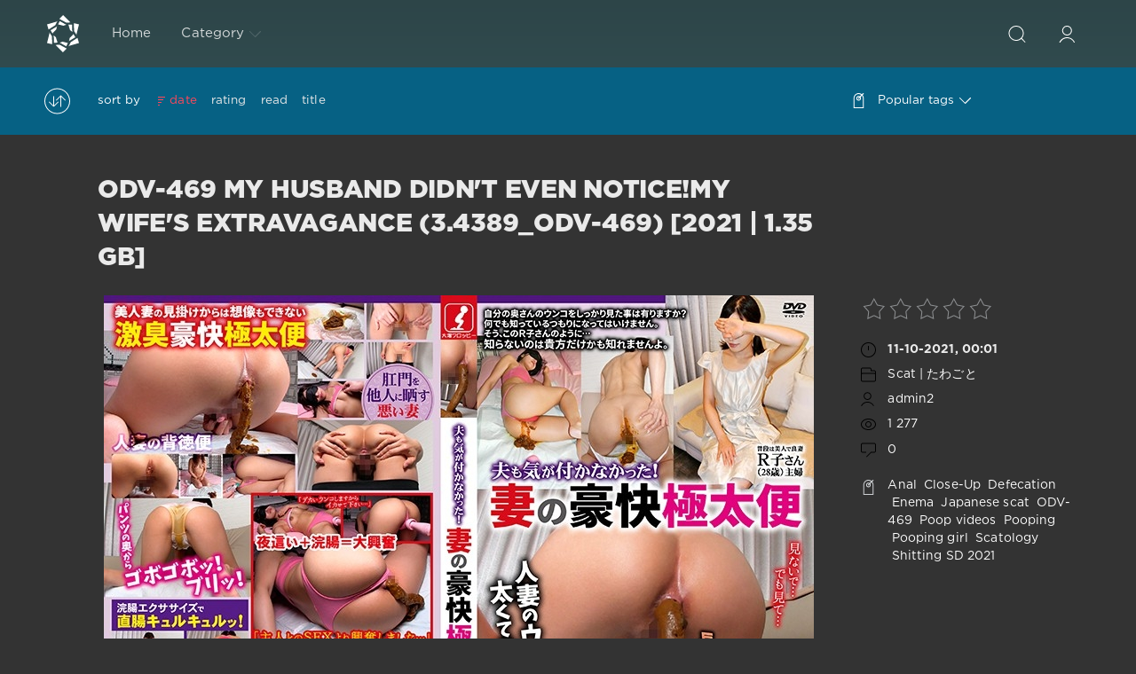

--- FILE ---
content_type: text/html; charset=utf-8
request_url: http://scat-japan.com/tags/SD/
body_size: 11907
content:
<!DOCTYPE html>
<html>
<head>
	<meta http-equiv="Content-Type" content="text/html; charset=utf-8" />
<title>Archive Best Porn Scat SD Download</title>
<meta name="description" content="日本のポルノScatダウンロード、痛み、奴隷と屈辱のまれなユニークな用量。 変態、汚いスカートの愛の世界に入り、汚れたセックスを楽しむ。 お尻からお尻へ-お尻からお尻へ。" />
<meta name="keywords" content="くそ,痛み,セックス,ポルノ,ボンデージ,屈辱, scat" />
<meta name="generator" content="DataLife Engine (http://dle-news.ru)" />
<link rel="search" type="application/opensearchdescription+xml" href="http://scat-japan.com/engine/opensearch.php" title="Scat Japan Video Extreme Clips In HD: Scat-Japan.com" />
<script type="text/javascript" src="/engine/classes/js/jquery.js"></script>
<script type="text/javascript" src="/engine/classes/js/jqueryui.js"></script>
<script type="text/javascript" src="/engine/classes/js/dle_js.js"></script>
<link media="screen" href="/engine/editor/css/default.css" type="text/css" rel="stylesheet" />
	<meta name="HandheldFriendly" content="true">
	<meta name="format-detection" content="telephone=no">
	<meta name="viewport" content="user-scalable=no, initial-scale=1.0, maximum-scale=1.0, width=device-width"> 
	<meta name="apple-mobile-web-app-capable" content="yes">
	<meta name="apple-mobile-web-app-status-bar-style" content="default">
    <meta name="google-site-verification" content="2GKiHfvGFOj-LFh8pzBqXW6UMKlA0ch-BOeDP3ktbmI" />
	<link rel="shortcut icon" href="/templates/Red/images/favicon.ico">
	<link rel="apple-touch-icon" href="/templates/Red/images/touch-icon-iphone.png">
	<link rel="apple-touch-icon" sizes="76x76" href="/templates/Red/images/touch-icon-ipad.png">
	<link rel="apple-touch-icon" sizes="120x120" href="/templates/Red/images/touch-icon-iphone-retina.png">
	<link rel="apple-touch-icon" sizes="152x152" href="/templates/Red/images/touch-icon-ipad-retina.png">

	<link href="/templates/Red/css/engine.css" type="text/css" rel="stylesheet">
	<link href="/templates/Red/css/styles.css" type="text/css" rel="stylesheet">
    <meta content="284713" name="takefilelink">
</head>
<body>
	<div class="page">
		<!-- Search -->
		<form class="droptopbar" id="q_search" method="post">
			<div class="wrp">
				<div class="q_search">
					<input id="story" name="story" placeholder="Search on the site..." type="search">
					<button class="btn btn_border" type="submit" title="Find"><b class="ultrabold">Find</b></button>
				</div>
			</div>
			<input type="hidden" name="do" value="search">
			<input type="hidden" name="subaction" value="search">
		</form>
		<!-- / Search -->
		<!-- Header -->
		<div class="headpic fixed">
			<div class="wrp">
				<header id="header">
					<!-- Logo -->
						<a class="logotype" href="/" title="Dirty Games With Beauty-Shit Video Download">
						<svg class="icon icon-logo"><use xlink:href="#icon-logo"></use></svg>
						<span class="title_hide">Crazy Japanese Scat Video Download Fast</span>
					</a>
					<!-- / Logo -->
					<div class="topbar">
						

<a href="http://scat-japan.com/user//" id="loginf" class="h_btn login">
	<svg class="icon icon-login"><use xlink:href="#icon-login"></use></svg>
	<span class="title_hide">Login</span>
	<span class="icon_close">
		<i class="mt_1"></i><i class="mt_2"></i>
	</span>
</a>
<form class="droptopbar" id="loginpane" method="post">
	<div class="wrp">
		<ul class="login_form">
			<li class="form-group">
				<label for="login_name">Login:</label>
				<input placeholder="Login:" type="text" name="login_name" id="login_name" class="wide">
			</li>
			<li class="form-group">
				<label for="login_password">Password</label>
				<input placeholder="Password" type="password" name="login_password" id="login_password" class="wide">
			</li>
			<li>
				<button class="btn" onclick="submit();" type="submit" title="Submit">
					<b class="ultrabold">Submit</b>
				</button>
			</li>
		</ul>
		<div class="soc_links">
			
			
			
			
			
			
		</div>
		<input name="login" type="hidden" id="login" value="submit">
		<div class="login_form_links">
			<a href="http://scat-japan.com/index.php?do=register">Registration</a>
			<a href="http://scat-japan.com/index.php?do=lostpassword">Forgot password?</a>
		</div>
	</div>
</form>

						<!-- Search button -->
						<div class="h_btn" id="search" title="Search">
							<svg class="icon icon-search"><use xlink:href="#icon-search"></use></svg>
							<span class="icon_close">
								<i class="mt_1"></i><i class="mt_2"></i>
							</span>
							<span class="title_hide">Search on the site</span>
						</div>
						<!-- / Search button -->
						<!-- Menu -->
						<!-- Menu button -->
						<div class="h_btn" id="mainmenu">
							<span class="menu_toggle">
								<i class="mt_1"></i><i class="mt_2"></i><i class="mt_3"></i>
							</span>
						</div>
						<!-- / Menu button -->
						<nav id="topmenu">
							<ul>

	
	<li class="parent"><a href="/">Home</a>
		</li>


<li class="parent"><a href="/lastnews">Category<svg class="icon icon-arrow_down"><use xlink:href="#icon-arrow_down"></use></svg></a>
		<ul>
<li><a href="http://scat-japan.com/-video/">Scat | たわごと <span style="float: right;">10695</span></a>
	
	</li>
</ul>
	</li>

</ul>










						</nav>
						<a href="#" id="closemenu"><span><svg class="icon icon-cross"><use xlink:href="#icon-cross"></use></svg></span></a>
						<!-- / Menu -->
					</div>
				</header>
				
			</div>
		</div>
		<!-- / Header -->
		<!-- Sorting, Tags, Bread crumbs -->
		<div id="tools">
	<div class="tools">
		<div class="wrp">
			
			
			<div class="grid_3_4">
				
					<div id="sort">
						<svg class="icon icon-sort"><use xlink:href="#icon-sort"></use></svg>
						<b class="sort_label grey">Sort by</b>
						<form name="news_set_sort" id="news_set_sort" method="post"><ul class="sort"><li class="asc"><a href="#" onclick="dle_change_sort('date','asc'); return false;">date</a></li><li><a href="#" onclick="dle_change_sort('rating','desc'); return false;">rating</a></li><li><a href="#" onclick="dle_change_sort('news_read','desc'); return false;">read</a></li><li><a href="#" onclick="dle_change_sort('title','desc'); return false;">title</a></li></ul><input type="hidden" name="dlenewssortby" id="dlenewssortby" value="date" />
<input type="hidden" name="dledirection" id="dledirection" value="DESC" />
<input type="hidden" name="set_new_sort" id="set_new_sort" value="dle_sort_tags" />
<input type="hidden" name="set_direction_sort" id="set_direction_sort" value="dle_direction_tags" />
</form>
					</div>
				
				
			</div>
			<div class="grid_1_4 grid_last">
				<a class="tags_btn grey collapsed" aria-expanded="false" href="#toptags" data-toggle="collapse">
					<svg class="icon icon-tags"><use xlink:href="#icon-tags"></use></svg>Popular tags<svg class="icon icon-arrow_down"><use xlink:href="#icon-arrow_down"></use></svg>
				</a>
			</div>
			
		</div>
	</div>
	
	<div id="toptags" class="collapse">
		<div class="wrp">
			<div class="tag_list">
				<span class="clouds_xsmall"><a href="http://scat-japan.com/tags/2019/" title="Publication found: 1058">2019</a></span> <span class="clouds_xsmall"><a href="http://scat-japan.com/tags/2020/" title="Publication found: 1503">2020</a></span> <span class="clouds_xsmall"><a href="http://scat-japan.com/tags/Amateur/" title="Publication found: 1501">Amateur</a></span> <span class="clouds_small"><a href="http://scat-japan.com/tags/Amateur+shitting/" title="Publication found: 2098">Amateur shitting</a></span> <span class="clouds_xsmall"><a href="http://scat-japan.com/tags/Closeup/" title="Publication found: 1069">Closeup</a></span> <span class="clouds_xsmall"><a href="http://scat-japan.com/tags/Defecation/" title="Publication found: 1557">Defecation</a></span> <span class="clouds_small"><a href="http://scat-japan.com/tags/FullHD/" title="Publication found: 2025">FullHD</a></span> <span class="clouds_xsmall"><a href="http://scat-japan.com/tags/HD/" title="Publication found: 566">HD</a></span> <span class="clouds_xsmall"><a href="http://scat-japan.com/tags/HD+1080p/" title="Publication found: 535">HD 1080p</a></span> <span class="clouds_small"><a href="http://scat-japan.com/tags/%C2%A0Closeup/" title="Publication found: 2035"> Closeup</a></span> <span class="clouds_large"><a href="http://scat-japan.com/tags/%C2%A0Defecation/" title="Publication found: 4614"> Defecation</a></span> <span class="clouds_xsmall"><a href="http://scat-japan.com/tags/%C2%A0Diarrhea/" title="Publication found: 682"> Diarrhea</a></span> <span class="clouds_xsmall"><a href="http://scat-japan.com/tags/%C2%A0Dirty+anal/" title="Publication found: 976"> Dirty anal</a></span> <span class="clouds_xsmall"><a href="http://scat-japan.com/tags/%C2%A0Filth+jade/" title="Publication found: 522"> Filth jade</a></span> <span class="clouds_xsmall"><a href="http://scat-japan.com/tags/%C2%A0Golden+showers/" title="Publication found: 891"> Golden showers</a></span> <span class="clouds_xlarge"><a href="http://scat-japan.com/tags/%C2%A0HD+1080p/" title="Publication found: 4785"> HD 1080p</a></span> <span class="clouds_xsmall"><a href="http://scat-japan.com/tags/%C2%A0HD+720p/" title="Publication found: 677"> HD 720p</a></span> <span class="clouds_xsmall"><a href="http://scat-japan.com/tags/%C2%A0Jade+Evo/" title="Publication found: 586"> Jade Evo</a></span> <span class="clouds_xsmall"><a href="http://scat-japan.com/tags/%C2%A0Jade+filth/" title="Publication found: 710"> Jade filth</a></span> <span class="clouds_medium"><a href="http://scat-japan.com/tags/%C2%A0Jade+scat/" title="Publication found: 2943"> Jade scat</a></span> <span class="clouds_xsmall"><a href="http://scat-japan.com/tags/%C2%A0JADE+SLUTS/" title="Publication found: 547"> JADE SLUTS</a></span> <span class="clouds_xsmall"><a href="http://scat-japan.com/tags/%C2%A0Japanese+pissing/" title="Publication found: 991"> Japanese pissing</a></span> <span class="clouds_medium"><a href="http://scat-japan.com/tags/%C2%A0Japanese+scat/" title="Publication found: 2815"> Japanese scat</a></span> <span class="clouds_xsmall"><a href="http://scat-japan.com/tags/%C2%A0Piss/" title="Publication found: 1525"> Piss</a></span> <span class="clouds_xsmall"><a href="http://scat-japan.com/tags/%C2%A0Pissing/" title="Publication found: 1391"> Pissing</a></span> <span class="clouds_small"><a href="http://scat-japan.com/tags/%C2%A0Poop+videos/" title="Publication found: 1863"> Poop videos</a></span> <span class="clouds_medium"><a href="http://scat-japan.com/tags/%C2%A0Pooping/" title="Publication found: 3485"> Pooping</a></span> <span class="clouds_small"><a href="http://scat-japan.com/tags/%C2%A0Pooping+girl/" title="Publication found: 1979"> Pooping girl</a></span> <span class="clouds_xsmall"><a href="http://scat-japan.com/tags/%C2%A0Scat/" title="Publication found: 950"> Scat</a></span> <span class="clouds_xsmall"><a href="http://scat-japan.com/tags/%C2%A0Scatology/" title="Publication found: 927"> Scatology</a></span> <span class="clouds_xsmall"><a href="http://scat-japan.com/tags/%C2%A0Self+filmed/" title="Publication found: 996"> Self filmed</a></span> <span class="clouds_medium"><a href="http://scat-japan.com/tags/%C2%A0Shitting/" title="Publication found: 3004"> Shitting</a></span> <span class="clouds_xsmall"><a href="http://scat-japan.com/tags/%C2%A0SLUTS+pooping/" title="Publication found: 497"> SLUTS pooping</a></span> <span class="clouds_xsmall"><a href="http://scat-japan.com/tags/%C2%A0SLUTS+scat/" title="Publication found: 507"> SLUTS scat</a></span> <span class="clouds_small"><a href="http://scat-japan.com/tags/%C2%A0Spy+camera/" title="Publication found: 1998"> Spy camera</a></span> <span class="clouds_small"><a href="http://scat-japan.com/tags/%C2%A0Toilet+scat/" title="Publication found: 2014"> Toilet scat</a></span> <span class="clouds_xsmall"><a href="http://scat-japan.com/tags/%C2%A0Urination/" title="Publication found: 1222"> Urination</a></span> <span class="clouds_small"><a href="http://scat-japan.com/tags/%C2%A0Voyeur/" title="Publication found: 1871"> Voyeur</a></span> <span class="clouds_small"><a href="http://scat-japan.com/tags/%C2%A0%E3%82%B8%E3%82%A7%E3%82%A4%E3%83%89/" title="Publication found: 1710"> ジェイド</a></span> <span class="clouds_small"><a href="http://scat-japan.com/tags/%C2%A0%E3%82%B9%E3%82%AB%E3%83%88%E3%83%AD/" title="Publication found: 2553"> スカトロ</a></span> <span class="clouds_xsmall"><a href="http://scat-japan.com/tags/%C2%A0%E3%82%B9%E3%83%91%E3%82%A4%E3%82%AB%E3%83%A1%E3%83%A9/" title="Publication found: 1343"> スパイカメラ</a></span> <span class="clouds_small"><a href="http://scat-japan.com/tags/%C2%A0%E6%8E%92%E4%BE%BF/" title="Publication found: 1731"> 排便</a></span> <span class="clouds_small"><a href="http://scat-japan.com/tags/%C2%A0%E6%94%BE%E5%B0%BF/" title="Publication found: 1592"> 放尿</a></span> <span class="clouds_xsmall"><a href="http://scat-japan.com/tags/%C2%A0%E7%9B%97%E6%92%AE/" title="Publication found: 1377"> 盗撮</a></span> <span class="clouds_small"><a href="http://scat-japan.com/tags/%C2%A0%E8%84%B1%E7%B3%9E/" title="Publication found: 1739"> 脱糞</a></span><div class="tags_more"><a href="http://scat-japan.com/tags/">Show all tags</a></div>
			</div>
		</div>
	</div>
	
</div>
		<!-- / Sorting, Tags, Bread crumbs -->
		<!-- Content -->
		<div id="content">
			
			
			
			<div id='dle-content'><article class="story shortstory lefticons shadow">
	<div class="wrp">
		<div class="head grid_3_4">
			<h2 class="title ultrabold"><a href="http://scat-japan.com/-video/9523-odv-469-my-husband-didnt-even-noticemy-wifes-extravagance-34389_odv-469-2021-135-gb.html" title="ODV-469 My Husband Didn't Even Notice!My Wife's Extravagance (3.4389_ODV-469) [2021 | 1.35 GB]">ODV-469 My Husband Didn't Even Notice!My Wife's Extravagance (3.4389_ODV-469) [2021 | 1.35 GB]</a></h2>
		</div>
		<div class="story_info grid_1_4">
			<div class="storyinfo_link collapsed" aria-expanded="false" data-target="#storyinfo_9523" data-toggle="collapse">
				<i class="arrow"></i>
				<svg class="icon icon-meta_date"><use xlink:href="#icon-meta_date"></use></svg>
				<b>11-10-2021, 00:01</b>
			</div>
			<div id="storyinfo_9523" class="storyinfo collapse">
				<div class="storyinfo_box">
					<div class="rate_stars"><div id='ratig-layer-9523'><div class="rating">
		<ul class="unit-rating">
		<li class="current-rating" style="width:0%;">0</li>
		<li><a href="#" title="Useless" class="r1-unit" onclick="doRate('1', '9523'); return false;">1</a></li>
		<li><a href="#" title="Poor" class="r2-unit" onclick="doRate('2', '9523'); return false;">2</a></li>
		<li><a href="#" title="Fair" class="r3-unit" onclick="doRate('3', '9523'); return false;">3</a></li>
		<li><a href="#" title="Good" class="r4-unit" onclick="doRate('4', '9523'); return false;">4</a></li>
		<li><a href="#" title="Excellent" class="r5-unit" onclick="doRate('5', '9523'); return false;">5</a></li>
		</ul>
</div></div></div>
					<ul class="meta">
						<li class="meta_date">
							<svg class="icon icon-meta_date"><use xlink:href="#icon-meta_date"></use></svg><time class="date" datetime="2021-10-11"><a href="http://scat-japan.com/2021/10/11/" ><b>11-10-2021, 00:01</b></a></time>
						</li>
						<li class="meta_cat grey">
							<svg class="icon icon-meta_cat"><use xlink:href="#icon-meta_cat"></use></svg><a href="http://scat-japan.com/-video/">Scat | たわごと</a>
						</li>
						<li class="meta_user grey" title="Author: admin2">
							<svg class="icon icon-meta_user"><use xlink:href="#icon-meta_user"></use></svg><a onclick="ShowProfile('admin2', 'http://scat-japan.com/user/admin2/', '0'); return false;" href="http://scat-japan.com/user/admin2/">admin2</a>
						</li>
						<li class="meta_views grey" title="Views: 1 277">
							<svg class="icon icon-meta_views"><use xlink:href="#icon-meta_views"></use></svg>1 277
						</li>
						<li class="meta_coms grey" title="Comments: 0">
							<svg class="icon icon-meta_coms"><use xlink:href="#icon-meta_coms"></use></svg><a href="http://scat-japan.com/-video/9523-odv-469-my-husband-didnt-even-noticemy-wifes-extravagance-34389_odv-469-2021-135-gb.html#comment">0</a>
						</li>
					</ul>
					
					<div class="story_tags">
						<svg class="icon icon-tags"><use xlink:href="#icon-tags"></use></svg>
						<div class="tag_list grey"><a href="http://scat-japan.com/tags/Anal/">Anal</a> <a href="http://scat-japan.com/tags/%C2%A0Close-Up/"> Close-Up</a> <a href="http://scat-japan.com/tags/%C2%A0Defecation/"> Defecation</a> <a href="http://scat-japan.com/tags/%C2%A0Enema/"> Enema</a> <a href="http://scat-japan.com/tags/%C2%A0Japanese+scat/"> Japanese scat</a> <a href="http://scat-japan.com/tags/%C2%A0ODV-469/"> ODV-469</a> <a href="http://scat-japan.com/tags/%C2%A0Poop+videos/"> Poop videos</a> <a href="http://scat-japan.com/tags/%C2%A0Pooping/"> Pooping</a> <a href="http://scat-japan.com/tags/%C2%A0Pooping+girl/"> Pooping girl</a> <a href="http://scat-japan.com/tags/%C2%A0Scatology/"> Scatology</a> <a href="http://scat-japan.com/tags/%C2%A0Shitting/"> Shitting</a> <a href="http://scat-japan.com/tags/SD/">SD</a> <a href="http://scat-japan.com/tags/2021/">2021</a></div>
					</div>
					
				</div>
			</div>
		</div>
		<div class="story_cont grid_3_4">
			<div class="story_left_icons">
				<div class="story_icons">
					
					
					<div class="rate">
						
						
					</div>
					
				</div>
			</div>
			<div class="text">
				<div style="text-align:center;"><!--dle_image_begin:http://scat-japan.com/uploads/posts/2021-10/1633935703_3791_scat-japan_com.jpg|--><img src="/uploads/posts/2021-10/1633935703_3791_scat-japan_com.jpg" style="max-width:100%;" alt="ODV-469 My Husband Didn&#039;t Even Notice!My Wife&#039;s Extravagance (3.4389_ODV-469) [2021 | 1.35 GB]"><!--dle_image_end--></div>
				
				<div class="more"><a href="http://scat-japan.com/-video/9523-odv-469-my-husband-didnt-even-noticemy-wifes-extravagance-34389_odv-469-2021-135-gb.html" title="Read more: ODV-469 My Husband Didn't Even Notice!My Wife's Extravagance (3.4389_ODV-469) [2021 | 1.35 GB]" class="btn"><b class="ultrabold">Download</b></a></div>
			</div>
		</div>
	</div>
	
</article><article class="story shortstory lefticons shadow">
	<div class="wrp">
		<div class="head grid_3_4">
			<h2 class="title ultrabold"><a href="http://scat-japan.com/-video/9522-kbms-098-miss-excretion-minami-54391_kbms-098-2021-186-gb.html" title="KBMS-098 Miss Excretion, Minami ミス排泄、南 (5.4391_KBMS-098) [2021 | 1.86 GB]">KBMS-098 Miss Excretion, Minami ミス排泄、南 (5.4391_KBMS-098) [2021 | 1.86 GB]</a></h2>
		</div>
		<div class="story_info grid_1_4">
			<div class="storyinfo_link collapsed" aria-expanded="false" data-target="#storyinfo_9522" data-toggle="collapse">
				<i class="arrow"></i>
				<svg class="icon icon-meta_date"><use xlink:href="#icon-meta_date"></use></svg>
				<b>11-10-2021, 00:00</b>
			</div>
			<div id="storyinfo_9522" class="storyinfo collapse">
				<div class="storyinfo_box">
					<div class="rate_stars"><div id='ratig-layer-9522'><div class="rating">
		<ul class="unit-rating">
		<li class="current-rating" style="width:0%;">0</li>
		<li><a href="#" title="Useless" class="r1-unit" onclick="doRate('1', '9522'); return false;">1</a></li>
		<li><a href="#" title="Poor" class="r2-unit" onclick="doRate('2', '9522'); return false;">2</a></li>
		<li><a href="#" title="Fair" class="r3-unit" onclick="doRate('3', '9522'); return false;">3</a></li>
		<li><a href="#" title="Good" class="r4-unit" onclick="doRate('4', '9522'); return false;">4</a></li>
		<li><a href="#" title="Excellent" class="r5-unit" onclick="doRate('5', '9522'); return false;">5</a></li>
		</ul>
</div></div></div>
					<ul class="meta">
						<li class="meta_date">
							<svg class="icon icon-meta_date"><use xlink:href="#icon-meta_date"></use></svg><time class="date" datetime="2021-10-11"><a href="http://scat-japan.com/2021/10/11/" ><b>11-10-2021, 00:00</b></a></time>
						</li>
						<li class="meta_cat grey">
							<svg class="icon icon-meta_cat"><use xlink:href="#icon-meta_cat"></use></svg><a href="http://scat-japan.com/-video/">Scat | たわごと</a>
						</li>
						<li class="meta_user grey" title="Author: admin2">
							<svg class="icon icon-meta_user"><use xlink:href="#icon-meta_user"></use></svg><a onclick="ShowProfile('admin2', 'http://scat-japan.com/user/admin2/', '0'); return false;" href="http://scat-japan.com/user/admin2/">admin2</a>
						</li>
						<li class="meta_views grey" title="Views: 1 803">
							<svg class="icon icon-meta_views"><use xlink:href="#icon-meta_views"></use></svg>1 803
						</li>
						<li class="meta_coms grey" title="Comments: 0">
							<svg class="icon icon-meta_coms"><use xlink:href="#icon-meta_coms"></use></svg><a href="http://scat-japan.com/-video/9522-kbms-098-miss-excretion-minami-54391_kbms-098-2021-186-gb.html#comment">0</a>
						</li>
					</ul>
					
					<div class="story_tags">
						<svg class="icon icon-tags"><use xlink:href="#icon-tags"></use></svg>
						<div class="tag_list grey"><a href="http://scat-japan.com/tags/Closeup/">Closeup</a> <a href="http://scat-japan.com/tags/%C2%A0Defecation/"> Defecation</a> <a href="http://scat-japan.com/tags/%C2%A0Japanese+scat/"> Japanese scat</a> <a href="http://scat-japan.com/tags/%C2%A0KBMS-098/"> KBMS-098</a> <a href="http://scat-japan.com/tags/%C2%A0Other+Fetish/"> Other Fetish</a> <a href="http://scat-japan.com/tags/%C2%A0Poop+videos/"> Poop videos</a> <a href="http://scat-japan.com/tags/%C2%A0Scatology/"> Scatology</a> <a href="http://scat-japan.com/tags/%C2%A0Urination/"> Urination</a> <a href="http://scat-japan.com/tags/%C2%A0%E3%81%86%E3%82%93%E3%81%A1%E5%8B%95%E7%94%BB/"> うんち動画</a> <a href="http://scat-japan.com/tags/%C2%A0%E3%81%9D%E3%81%AE%E4%BB%96%E3%81%AE%E3%83%95%E3%82%A7%E3%83%81/"> その他のフェチ</a> <a href="http://scat-japan.com/tags/%C2%A0%E3%82%B9%E3%82%AB%E3%83%88%E3%83%AD%E3%82%B8%E3%83%BC/"> スカトロジー</a> <a href="http://scat-japan.com/tags/%C2%A0%E6%8E%92%E4%BE%BF/"> 排便</a> <a href="http://scat-japan.com/tags/%C2%A0%E6%8E%92%E5%B0%BF/"> 排尿</a> <a href="http://scat-japan.com/tags/%C2%A0%E9%96%89%E3%81%98%E3%82%8B/"> 閉じる</a> <a href="http://scat-japan.com/tags/SD/">SD</a> <a href="http://scat-japan.com/tags/2021/">2021</a></div>
					</div>
					
				</div>
			</div>
		</div>
		<div class="story_cont grid_3_4">
			<div class="story_left_icons">
				<div class="story_icons">
					
					
					<div class="rate">
						
						
					</div>
					
				</div>
			</div>
			<div class="text">
				<div style="text-align:center;"><!--dle_image_begin:http://scat-japan.com/uploads/posts/2021-10/1633935635_2651_scat-japan_com.jpg|--><img src="/uploads/posts/2021-10/1633935635_2651_scat-japan_com.jpg" style="max-width:100%;" alt="KBMS-098 Miss Excretion, Minami ミス排泄、南 (5.4391_KBMS-098) [2021 | 1.86 GB]"><!--dle_image_end--></div>
				
				<div class="more"><a href="http://scat-japan.com/-video/9522-kbms-098-miss-excretion-minami-54391_kbms-098-2021-186-gb.html" title="Read more: KBMS-098 Miss Excretion, Minami ミス排泄、南 (5.4391_KBMS-098) [2021 | 1.86 GB]" class="btn"><b class="ultrabold">Download</b></a></div>
			</div>
		</div>
	</div>
	
</article><article class="story shortstory lefticons shadow">
	<div class="wrp">
		<div class="head grid_3_4">
			<h2 class="title ultrabold"><a href="http://scat-japan.com/-video/9521-opbd-159-busty-big-butt-female-teacher-bondage-scatology-24388_opbd-159-2021-173-gb.html" title="OPBD-159 Busty Big Butt Female Teacher Bondage Scatology 巨乳巨乳女教師ボンデージスカトロジー (2.4388_OPBD-159) [2021 | 1.73 GB]">OPBD-159 Busty Big Butt Female Teacher Bondage Scatology 巨乳巨乳女教師ボンデージスカトロジー (2.4388_OPBD-159) [2021 | 1.73 GB]</a></h2>
		</div>
		<div class="story_info grid_1_4">
			<div class="storyinfo_link collapsed" aria-expanded="false" data-target="#storyinfo_9521" data-toggle="collapse">
				<i class="arrow"></i>
				<svg class="icon icon-meta_date"><use xlink:href="#icon-meta_date"></use></svg>
				<b>10-10-2021, 23:59</b>
			</div>
			<div id="storyinfo_9521" class="storyinfo collapse">
				<div class="storyinfo_box">
					<div class="rate_stars"><div id='ratig-layer-9521'><div class="rating">
		<ul class="unit-rating">
		<li class="current-rating" style="width:80%;">80</li>
		<li><a href="#" title="Useless" class="r1-unit" onclick="doRate('1', '9521'); return false;">1</a></li>
		<li><a href="#" title="Poor" class="r2-unit" onclick="doRate('2', '9521'); return false;">2</a></li>
		<li><a href="#" title="Fair" class="r3-unit" onclick="doRate('3', '9521'); return false;">3</a></li>
		<li><a href="#" title="Good" class="r4-unit" onclick="doRate('4', '9521'); return false;">4</a></li>
		<li><a href="#" title="Excellent" class="r5-unit" onclick="doRate('5', '9521'); return false;">5</a></li>
		</ul>
</div></div></div>
					<ul class="meta">
						<li class="meta_date">
							<svg class="icon icon-meta_date"><use xlink:href="#icon-meta_date"></use></svg><time class="date" datetime="2021-10-10"><a href="http://scat-japan.com/2021/10/10/" ><b>10-10-2021, 23:59</b></a></time>
						</li>
						<li class="meta_cat grey">
							<svg class="icon icon-meta_cat"><use xlink:href="#icon-meta_cat"></use></svg><a href="http://scat-japan.com/-video/">Scat | たわごと</a>
						</li>
						<li class="meta_user grey" title="Author: admin2">
							<svg class="icon icon-meta_user"><use xlink:href="#icon-meta_user"></use></svg><a onclick="ShowProfile('admin2', 'http://scat-japan.com/user/admin2/', '0'); return false;" href="http://scat-japan.com/user/admin2/">admin2</a>
						</li>
						<li class="meta_views grey" title="Views: 1 274">
							<svg class="icon icon-meta_views"><use xlink:href="#icon-meta_views"></use></svg>1 274
						</li>
						<li class="meta_coms grey" title="Comments: 0">
							<svg class="icon icon-meta_coms"><use xlink:href="#icon-meta_coms"></use></svg><a href="http://scat-japan.com/-video/9521-opbd-159-busty-big-butt-female-teacher-bondage-scatology-24388_opbd-159-2021-173-gb.html#comment">0</a>
						</li>
					</ul>
					
					<div class="story_tags">
						<svg class="icon icon-tags"><use xlink:href="#icon-tags"></use></svg>
						<div class="tag_list grey"><a href="http://scat-japan.com/tags/Best/">Best</a> <a href="http://scat-japan.com/tags/%C2%A0Body+covered+feces/"> Body covered feces</a> <a href="http://scat-japan.com/tags/%C2%A0Defecation/"> Defecation</a> <a href="http://scat-japan.com/tags/%C2%A0Female+Teacher/"> Female Teacher</a> <a href="http://scat-japan.com/tags/%C2%A0Japanese+scat/"> Japanese scat</a> <a href="http://scat-japan.com/tags/%C2%A0Omnibus/"> Omnibus</a> <a href="http://scat-japan.com/tags/%C2%A0OPBD-159/"> OPBD-159</a> <a href="http://scat-japan.com/tags/%C2%A0Restraints/"> Restraints</a> <a href="http://scat-japan.com/tags/%C2%A0Scatology/"> Scatology</a> <a href="http://scat-japan.com/tags/%C2%A0Shit+in+mouth/"> Shit in mouth</a> <a href="http://scat-japan.com/tags/%C2%A0Shit+on+face/"> Shit on face</a> <a href="http://scat-japan.com/tags/%C2%A0SM/"> SM</a> <a href="http://scat-japan.com/tags/%C2%A0Torture/"> Torture</a> <a href="http://scat-japan.com/tags/SD/">SD</a> <a href="http://scat-japan.com/tags/2021/">2021</a></div>
					</div>
					
				</div>
			</div>
		</div>
		<div class="story_cont grid_3_4">
			<div class="story_left_icons">
				<div class="story_icons">
					
					
					<div class="rate">
						
						
					</div>
					
				</div>
			</div>
			<div class="text">
				<div style="text-align:center;"><!--dle_image_begin:http://scat-japan.com/uploads/posts/2021-10/1633935623_7441_scat-japan_com.jpg|--><img src="/uploads/posts/2021-10/1633935623_7441_scat-japan_com.jpg" style="max-width:100%;" alt="OPBD-159 Busty Big Butt Female Teacher Bondage Scatology 巨乳巨乳女教師ボンデージスカトロジー (2.4388_OPBD-159) [2021 | 1.73 GB]"><!--dle_image_end--></div>
				
				<div class="more"><a href="http://scat-japan.com/-video/9521-opbd-159-busty-big-butt-female-teacher-bondage-scatology-24388_opbd-159-2021-173-gb.html" title="Read more: OPBD-159 Busty Big Butt Female Teacher Bondage Scatology 巨乳巨乳女教師ボンデージスカトロジー (2.4388_OPBD-159) [2021 | 1.73 GB]" class="btn"><b class="ultrabold">Download</b></a></div>
			</div>
		</div>
	</div>
	
</article><article class="story shortstory lefticons shadow">
	<div class="wrp">
		<div class="head grid_3_4">
			<h2 class="title ultrabold"><a href="http://scat-japan.com/-video/9508-cmn-064-ex-10-addicted-area-enema-14377_cmn-064-2021-191-gb.html" title="CMN-064 EX 10 Addicted Area Enema 中毒エリア浣腸 (1.4377_CMN-064) [2021 | 1.91 GB]">CMN-064 EX 10 Addicted Area Enema 中毒エリア浣腸 (1.4377_CMN-064) [2021 | 1.91 GB]</a></h2>
		</div>
		<div class="story_info grid_1_4">
			<div class="storyinfo_link collapsed" aria-expanded="false" data-target="#storyinfo_9508" data-toggle="collapse">
				<i class="arrow"></i>
				<svg class="icon icon-meta_date"><use xlink:href="#icon-meta_date"></use></svg>
				<b>1-10-2021, 09:37</b>
			</div>
			<div id="storyinfo_9508" class="storyinfo collapse">
				<div class="storyinfo_box">
					<div class="rate_stars"><div id='ratig-layer-9508'><div class="rating">
		<ul class="unit-rating">
		<li class="current-rating" style="width:80%;">80</li>
		<li><a href="#" title="Useless" class="r1-unit" onclick="doRate('1', '9508'); return false;">1</a></li>
		<li><a href="#" title="Poor" class="r2-unit" onclick="doRate('2', '9508'); return false;">2</a></li>
		<li><a href="#" title="Fair" class="r3-unit" onclick="doRate('3', '9508'); return false;">3</a></li>
		<li><a href="#" title="Good" class="r4-unit" onclick="doRate('4', '9508'); return false;">4</a></li>
		<li><a href="#" title="Excellent" class="r5-unit" onclick="doRate('5', '9508'); return false;">5</a></li>
		</ul>
</div></div></div>
					<ul class="meta">
						<li class="meta_date">
							<svg class="icon icon-meta_date"><use xlink:href="#icon-meta_date"></use></svg><time class="date" datetime="2021-10-01"><a href="http://scat-japan.com/2021/10/01/" ><b>1-10-2021, 09:37</b></a></time>
						</li>
						<li class="meta_cat grey">
							<svg class="icon icon-meta_cat"><use xlink:href="#icon-meta_cat"></use></svg><a href="http://scat-japan.com/-video/">Scat | たわごと</a>
						</li>
						<li class="meta_user grey" title="Author: admin2">
							<svg class="icon icon-meta_user"><use xlink:href="#icon-meta_user"></use></svg><a onclick="ShowProfile('admin2', 'http://scat-japan.com/user/admin2/', '0'); return false;" href="http://scat-japan.com/user/admin2/">admin2</a>
						</li>
						<li class="meta_views grey" title="Views: 1 200">
							<svg class="icon icon-meta_views"><use xlink:href="#icon-meta_views"></use></svg>1 200
						</li>
						<li class="meta_coms grey" title="Comments: 0">
							<svg class="icon icon-meta_coms"><use xlink:href="#icon-meta_coms"></use></svg><a href="http://scat-japan.com/-video/9508-cmn-064-ex-10-addicted-area-enema-14377_cmn-064-2021-191-gb.html#comment">0</a>
						</li>
					</ul>
					
					<div class="story_tags">
						<svg class="icon icon-tags"><use xlink:href="#icon-tags"></use></svg>
						<div class="tag_list grey"><a href="http://scat-japan.com/tags/Anal+Enema/">Anal Enema</a> <a href="http://scat-japan.com/tags/%C2%A0Best/"> Best</a> <a href="http://scat-japan.com/tags/%C2%A0CMN-064/"> CMN-064</a> <a href="http://scat-japan.com/tags/%C2%A0Enema/"> Enema</a> <a href="http://scat-japan.com/tags/%C2%A0Japanese+enema/"> Japanese enema</a> <a href="http://scat-japan.com/tags/%C2%A0Omnibus/"> Omnibus</a> <a href="http://scat-japan.com/tags/%C2%A0Powerful+enema/"> Powerful enema</a> <a href="http://scat-japan.com/tags/%C2%A0SM/"> SM</a> <a href="http://scat-japan.com/tags/%C2%A0%E3%82%A2%E3%83%8A%E3%83%AB%E6%B5%A3%E8%85%B8/"> アナル浣腸</a> <a href="http://scat-japan.com/tags/%C2%A0%E3%83%90%E3%82%B9%E3%82%B9%E3%83%86%E3%83%BC%E3%82%B7%E3%83%A7%E3%83%B3/"> バスステーション</a> <a href="http://scat-japan.com/tags/%C2%A0%E3%83%99%E3%82%B9%E3%83%88/"> ベスト</a> <a href="http://scat-japan.com/tags/%C2%A0%E5%BC%B7%E5%8A%9B%E6%B5%A3%E8%85%B8/"> 強力浣腸</a> <a href="http://scat-japan.com/tags/%C2%A0%E6%97%A5%E6%9C%AC%E3%81%AE%E6%B5%A3%E8%85%B8/"> 日本の浣腸</a> <a href="http://scat-japan.com/tags/%C2%A0%E6%B5%A3%E8%85%B8/"> 浣腸</a> <a href="http://scat-japan.com/tags/SD/">SD</a> <a href="http://scat-japan.com/tags/2021/">2021</a></div>
					</div>
					
				</div>
			</div>
		</div>
		<div class="story_cont grid_3_4">
			<div class="story_left_icons">
				<div class="story_icons">
					
					
					<div class="rate">
						
						
					</div>
					
				</div>
			</div>
			<div class="text">
				<div style="text-align:center;"><!--dle_image_begin:http://scat-japan.com/uploads/posts/2021-10/1633106271_6291_scat-japan_com.jpg|--><img src="/uploads/posts/2021-10/1633106271_6291_scat-japan_com.jpg" style="max-width:100%;" alt="CMN-064 EX 10 Addicted Area Enema 中毒エリア浣腸 (1.4377_CMN-064) [2021 | 1.91 GB]"><!--dle_image_end--></div>
				
				<div class="more"><a href="http://scat-japan.com/-video/9508-cmn-064-ex-10-addicted-area-enema-14377_cmn-064-2021-191-gb.html" title="Read more: CMN-064 EX 10 Addicted Area Enema 中毒エリア浣腸 (1.4377_CMN-064) [2021 | 1.91 GB]" class="btn"><b class="ultrabold">Download</b></a></div>
			</div>
		</div>
	</div>
	
</article><article class="story shortstory lefticons shadow">
	<div class="wrp">
		<div class="head grid_3_4">
			<h2 class="title ultrabold"><a href="http://scat-japan.com/-video/9492-opbd-161-cosplayers-confinement-scat-ryo-24363_opbd-161-2020-341-gb.html" title="OPBD-161 Cosplayers Confinement Scat Ryo コスプレイヤー監禁スカトロリョウ (2.4363_OPBD-161) [2020 | 3.41 GB]">OPBD-161 Cosplayers Confinement Scat Ryo コスプレイヤー監禁スカトロリョウ (2.4363_OPBD-161) [2020 | 3.41 GB]</a></h2>
		</div>
		<div class="story_info grid_1_4">
			<div class="storyinfo_link collapsed" aria-expanded="false" data-target="#storyinfo_9492" data-toggle="collapse">
				<i class="arrow"></i>
				<svg class="icon icon-meta_date"><use xlink:href="#icon-meta_date"></use></svg>
				<b>23-09-2021, 02:38</b>
			</div>
			<div id="storyinfo_9492" class="storyinfo collapse">
				<div class="storyinfo_box">
					<div class="rate_stars"><div id='ratig-layer-9492'><div class="rating">
		<ul class="unit-rating">
		<li class="current-rating" style="width:0%;">0</li>
		<li><a href="#" title="Useless" class="r1-unit" onclick="doRate('1', '9492'); return false;">1</a></li>
		<li><a href="#" title="Poor" class="r2-unit" onclick="doRate('2', '9492'); return false;">2</a></li>
		<li><a href="#" title="Fair" class="r3-unit" onclick="doRate('3', '9492'); return false;">3</a></li>
		<li><a href="#" title="Good" class="r4-unit" onclick="doRate('4', '9492'); return false;">4</a></li>
		<li><a href="#" title="Excellent" class="r5-unit" onclick="doRate('5', '9492'); return false;">5</a></li>
		</ul>
</div></div></div>
					<ul class="meta">
						<li class="meta_date">
							<svg class="icon icon-meta_date"><use xlink:href="#icon-meta_date"></use></svg><time class="date" datetime="2021-09-23"><a href="http://scat-japan.com/2021/09/23/" ><b>23-09-2021, 02:38</b></a></time>
						</li>
						<li class="meta_cat grey">
							<svg class="icon icon-meta_cat"><use xlink:href="#icon-meta_cat"></use></svg><a href="http://scat-japan.com/-video/">Scat | たわごと</a>
						</li>
						<li class="meta_user grey" title="Author: admin2">
							<svg class="icon icon-meta_user"><use xlink:href="#icon-meta_user"></use></svg><a onclick="ShowProfile('admin2', 'http://scat-japan.com/user/admin2/', '0'); return false;" href="http://scat-japan.com/user/admin2/">admin2</a>
						</li>
						<li class="meta_views grey" title="Views: 1 767">
							<svg class="icon icon-meta_views"><use xlink:href="#icon-meta_views"></use></svg>1 767
						</li>
						<li class="meta_coms grey" title="Comments: 0">
							<svg class="icon icon-meta_coms"><use xlink:href="#icon-meta_coms"></use></svg><a href="http://scat-japan.com/-video/9492-opbd-161-cosplayers-confinement-scat-ryo-24363_opbd-161-2020-341-gb.html#comment">0</a>
						</li>
					</ul>
					
					<div class="story_tags">
						<svg class="icon icon-tags"><use xlink:href="#icon-tags"></use></svg>
						<div class="tag_list grey"><a href="http://scat-japan.com/tags/Abuse/">Abuse</a> <a href="http://scat-japan.com/tags/%C2%A0Akari+Asagiri/"> Akari Asagiri</a> <a href="http://scat-japan.com/tags/%C2%A0Anal+JAV/"> Anal JAV</a> <a href="http://scat-japan.com/tags/%C2%A0Best/"> Best</a> <a href="http://scat-japan.com/tags/%C2%A0Best+jav/"> Best jav</a> <a href="http://scat-japan.com/tags/%C2%A0Body+covered+feces/"> Body covered feces</a> <a href="http://scat-japan.com/tags/%C2%A0Coprophagy+JAV/"> Coprophagy JAV</a> <a href="http://scat-japan.com/tags/%C2%A0Cosplay/"> Cosplay</a> <a href="http://scat-japan.com/tags/%C2%A0Cosplay+JAV/"> Cosplay JAV</a> <a href="http://scat-japan.com/tags/%C2%A0Cosplay+XXX/"> Cosplay XXX</a> <a href="http://scat-japan.com/tags/%C2%A0Defecation/"> Defecation</a> <a href="http://scat-japan.com/tags/%C2%A0Defecation+JAV/"> Defecation JAV</a> <a href="http://scat-japan.com/tags/%C2%A0Extreme+JAV/"> Extreme JAV</a> <a href="http://scat-japan.com/tags/%C2%A0Fetish+JAV/"> Fetish JAV</a> <a href="http://scat-japan.com/tags/%C2%A0Narumi+Tamaki/"> Narumi Tamaki</a> <a href="http://scat-japan.com/tags/%C2%A0Omnibus/"> Omnibus</a> <a href="http://scat-japan.com/tags/%C2%A0Omnibus+JAV/"> Omnibus JAV</a> <a href="http://scat-japan.com/tags/%C2%A0OPBD-161/"> OPBD-161</a> <a href="http://scat-japan.com/tags/%C2%A0OPERA/"> OPERA</a> <a href="http://scat-japan.com/tags/%C2%A0Ren+A/"> Ren A</a></div>
					</div>
					
				</div>
			</div>
		</div>
		<div class="story_cont grid_3_4">
			<div class="story_left_icons">
				<div class="story_icons">
					
					
					<div class="rate">
						
						
					</div>
					
				</div>
			</div>
			<div class="text">
				<div style="text-align:center;"><!--dle_image_begin:http://scat-japan.com/uploads/posts/2021-09/1632389925_6781_scat-japan_com.jpg|--><img src="/uploads/posts/2021-09/1632389925_6781_scat-japan_com.jpg" style="max-width:100%;" alt="OPBD-161 Cosplayers Confinement Scat Ryo コスプレイヤー監禁スカトロリョウ (2.4363_OPBD-161) [2020 | 3.41 GB]"><!--dle_image_end--></div>
				
				<div class="more"><a href="http://scat-japan.com/-video/9492-opbd-161-cosplayers-confinement-scat-ryo-24363_opbd-161-2020-341-gb.html" title="Read more: OPBD-161 Cosplayers Confinement Scat Ryo コスプレイヤー監禁スカトロリョウ (2.4363_OPBD-161) [2020 | 3.41 GB]" class="btn"><b class="ultrabold">Download</b></a></div>
			</div>
		</div>
	</div>
	
</article><article class="story shortstory lefticons shadow">
	<div class="wrp">
		<div class="head grid_3_4">
			<h2 class="title ultrabold"><a href="http://scat-japan.com/-video/9485-opud-315-feces-pig-smell-shame-34358_opud-315-2020-164-gb.html" title="OPUD-315 糞豚臭恥 Feces Pig Smell Shame (3.4358_OPUD-315) [2020 | 1.64 GB]">OPUD-315 糞豚臭恥 Feces Pig Smell Shame (3.4358_OPUD-315) [2020 | 1.64 GB]</a></h2>
		</div>
		<div class="story_info grid_1_4">
			<div class="storyinfo_link collapsed" aria-expanded="false" data-target="#storyinfo_9485" data-toggle="collapse">
				<i class="arrow"></i>
				<svg class="icon icon-meta_date"><use xlink:href="#icon-meta_date"></use></svg>
				<b>18-09-2021, 01:30</b>
			</div>
			<div id="storyinfo_9485" class="storyinfo collapse">
				<div class="storyinfo_box">
					<div class="rate_stars"><div id='ratig-layer-9485'><div class="rating">
		<ul class="unit-rating">
		<li class="current-rating" style="width:0%;">0</li>
		<li><a href="#" title="Useless" class="r1-unit" onclick="doRate('1', '9485'); return false;">1</a></li>
		<li><a href="#" title="Poor" class="r2-unit" onclick="doRate('2', '9485'); return false;">2</a></li>
		<li><a href="#" title="Fair" class="r3-unit" onclick="doRate('3', '9485'); return false;">3</a></li>
		<li><a href="#" title="Good" class="r4-unit" onclick="doRate('4', '9485'); return false;">4</a></li>
		<li><a href="#" title="Excellent" class="r5-unit" onclick="doRate('5', '9485'); return false;">5</a></li>
		</ul>
</div></div></div>
					<ul class="meta">
						<li class="meta_date">
							<svg class="icon icon-meta_date"><use xlink:href="#icon-meta_date"></use></svg><time class="date" datetime="2021-09-18"><a href="http://scat-japan.com/2021/09/18/" ><b>18-09-2021, 01:30</b></a></time>
						</li>
						<li class="meta_cat grey">
							<svg class="icon icon-meta_cat"><use xlink:href="#icon-meta_cat"></use></svg><a href="http://scat-japan.com/-video/">Scat | たわごと</a>
						</li>
						<li class="meta_user grey" title="Author: admin2">
							<svg class="icon icon-meta_user"><use xlink:href="#icon-meta_user"></use></svg><a onclick="ShowProfile('admin2', 'http://scat-japan.com/user/admin2/', '0'); return false;" href="http://scat-japan.com/user/admin2/">admin2</a>
						</li>
						<li class="meta_views grey" title="Views: 2 040">
							<svg class="icon icon-meta_views"><use xlink:href="#icon-meta_views"></use></svg>2 040
						</li>
						<li class="meta_coms grey" title="Comments: 0">
							<svg class="icon icon-meta_coms"><use xlink:href="#icon-meta_coms"></use></svg><a href="http://scat-japan.com/-video/9485-opud-315-feces-pig-smell-shame-34358_opud-315-2020-164-gb.html#comment">0</a>
						</li>
					</ul>
					
					<div class="story_tags">
						<svg class="icon icon-tags"><use xlink:href="#icon-tags"></use></svg>
						<div class="tag_list grey"><a href="http://scat-japan.com/tags/Abuse/">Abuse</a> <a href="http://scat-japan.com/tags/%C2%A0Amateur+shitting/"> Amateur shitting</a> <a href="http://scat-japan.com/tags/%C2%A0Big+Tits/"> Big Tits</a> <a href="http://scat-japan.com/tags/%C2%A0Closeup/"> Closeup</a> <a href="http://scat-japan.com/tags/%C2%A0Coprophagy/"> Coprophagy</a> <a href="http://scat-japan.com/tags/%C2%A0Defecation/"> Defecation</a> <a href="http://scat-japan.com/tags/%C2%A0Fetish+Anal/"> Fetish Anal</a> <a href="http://scat-japan.com/tags/%C2%A0OPUD-315/"> OPUD-315</a> <a href="http://scat-japan.com/tags/%C2%A0Scatology/"> Scatology</a> <a href="http://scat-japan.com/tags/SD/">SD</a> <a href="http://scat-japan.com/tags/2020/">2020</a></div>
					</div>
					
				</div>
			</div>
		</div>
		<div class="story_cont grid_3_4">
			<div class="story_left_icons">
				<div class="story_icons">
					
					
					<div class="rate">
						
						
					</div>
					
				</div>
			</div>
			<div class="text">
				<div style="text-align:center;"><!--dle_image_begin:http://scat-japan.com/uploads/posts/2021-09/1631953864_1891_scat-japan_com.jpg|--><img src="/uploads/posts/2021-09/1631953864_1891_scat-japan_com.jpg" style="max-width:100%;" alt="OPUD-315 糞豚臭恥 Feces Pig Smell Shame (3.4358_OPUD-315) [2020 | 1.64 GB]"><!--dle_image_end--></div>
				
				<div class="more"><a href="http://scat-japan.com/-video/9485-opud-315-feces-pig-smell-shame-34358_opud-315-2020-164-gb.html" title="Read more: OPUD-315 糞豚臭恥 Feces Pig Smell Shame (3.4358_OPUD-315) [2020 | 1.64 GB]" class="btn"><b class="ultrabold">Download</b></a></div>
			</div>
		</div>
	</div>
	
</article><article class="story shortstory lefticons shadow">
	<div class="wrp">
		<div class="head grid_3_4">
			<h2 class="title ultrabold"><a href="http://scat-japan.com/-video/9479-nfdm-378-the-brides-sisters-were-subjected-to-urine-24351_nfdm-378-2020-159-gb.html" title="NFDM-378 The Bride's Sisters Were Subjected To Urine 花嫁の姉妹は尿を受けました (2.4351_NFDM-378) [2020 | 1.59 GB]">NFDM-378 The Bride's Sisters Were Subjected To Urine 花嫁の姉妹は尿を受けました (2.4351_NFDM-378) [2020 | 1.59 GB]</a></h2>
		</div>
		<div class="story_info grid_1_4">
			<div class="storyinfo_link collapsed" aria-expanded="false" data-target="#storyinfo_9479" data-toggle="collapse">
				<i class="arrow"></i>
				<svg class="icon icon-meta_date"><use xlink:href="#icon-meta_date"></use></svg>
				<b>15-09-2021, 22:38</b>
			</div>
			<div id="storyinfo_9479" class="storyinfo collapse">
				<div class="storyinfo_box">
					<div class="rate_stars"><div id='ratig-layer-9479'><div class="rating">
		<ul class="unit-rating">
		<li class="current-rating" style="width:0%;">0</li>
		<li><a href="#" title="Useless" class="r1-unit" onclick="doRate('1', '9479'); return false;">1</a></li>
		<li><a href="#" title="Poor" class="r2-unit" onclick="doRate('2', '9479'); return false;">2</a></li>
		<li><a href="#" title="Fair" class="r3-unit" onclick="doRate('3', '9479'); return false;">3</a></li>
		<li><a href="#" title="Good" class="r4-unit" onclick="doRate('4', '9479'); return false;">4</a></li>
		<li><a href="#" title="Excellent" class="r5-unit" onclick="doRate('5', '9479'); return false;">5</a></li>
		</ul>
</div></div></div>
					<ul class="meta">
						<li class="meta_date">
							<svg class="icon icon-meta_date"><use xlink:href="#icon-meta_date"></use></svg><time class="date" datetime="2021-09-15"><a href="http://scat-japan.com/2021/09/15/" ><b>15-09-2021, 22:38</b></a></time>
						</li>
						<li class="meta_cat grey">
							<svg class="icon icon-meta_cat"><use xlink:href="#icon-meta_cat"></use></svg><a href="http://scat-japan.com/-video/">Scat | たわごと</a>
						</li>
						<li class="meta_user grey" title="Author: admin2">
							<svg class="icon icon-meta_user"><use xlink:href="#icon-meta_user"></use></svg><a onclick="ShowProfile('admin2', 'http://scat-japan.com/user/admin2/', '0'); return false;" href="http://scat-japan.com/user/admin2/">admin2</a>
						</li>
						<li class="meta_views grey" title="Views: 1 414">
							<svg class="icon icon-meta_views"><use xlink:href="#icon-meta_views"></use></svg>1 414
						</li>
						<li class="meta_coms grey" title="Comments: 0">
							<svg class="icon icon-meta_coms"><use xlink:href="#icon-meta_coms"></use></svg><a href="http://scat-japan.com/-video/9479-nfdm-378-the-brides-sisters-were-subjected-to-urine-24351_nfdm-378-2020-159-gb.html#comment">0</a>
						</li>
					</ul>
					
					<div class="story_tags">
						<svg class="icon icon-tags"><use xlink:href="#icon-tags"></use></svg>
						<div class="tag_list grey"><a href="http://scat-japan.com/tags/Amateur/">Amateur</a> <a href="http://scat-japan.com/tags/%C2%A0Gir/"> Gir</a> <a href="http://scat-japan.com/tags/%C2%A0Golden+showers/"> Golden showers</a> <a href="http://scat-japan.com/tags/%C2%A0Handjob/"> Handjob</a> <a href="http://scat-japan.com/tags/%C2%A0Japanese+pissing/"> Japanese pissing</a> <a href="http://scat-japan.com/tags/%C2%A0lUniform/"> lUniform</a> <a href="http://scat-japan.com/tags/%C2%A0NFDM-378/"> NFDM-378</a> <a href="http://scat-japan.com/tags/%C2%A0Piss/"> Piss</a> <a href="http://scat-japan.com/tags/%C2%A0Piss+drinking/"> Piss drinking</a> <a href="http://scat-japan.com/tags/%C2%A0Pissing/"> Pissing</a> <a href="http://scat-japan.com/tags/%C2%A0School+Girls/"> School Girls</a> <a href="http://scat-japan.com/tags/%C2%A0Solowork/"> Solowork</a> <a href="http://scat-japan.com/tags/%C2%A0Urination/"> Urination</a> <a href="http://scat-japan.com/tags/SD/">SD</a> <a href="http://scat-japan.com/tags/2020/">2020</a></div>
					</div>
					
				</div>
			</div>
		</div>
		<div class="story_cont grid_3_4">
			<div class="story_left_icons">
				<div class="story_icons">
					
					
					<div class="rate">
						
						
					</div>
					
				</div>
			</div>
			<div class="text">
				<div style="text-align:center;"><!--dle_image_begin:http://scat-japan.com/uploads/posts/2021-09/1631770751_7251_scat-japan_com.jpg|--><img src="/uploads/posts/2021-09/1631770751_7251_scat-japan_com.jpg" style="max-width:100%;" alt="NFDM-378 The Bride&#039;s Sisters Were Subjected To Urine 花嫁の姉妹は尿を受けました (2.4351_NFDM-378) [2020 | 1.59 GB]"><!--dle_image_end--></div>
				
				<div class="more"><a href="http://scat-japan.com/-video/9479-nfdm-378-the-brides-sisters-were-subjected-to-urine-24351_nfdm-378-2020-159-gb.html" title="Read more: NFDM-378 The Bride's Sisters Were Subjected To Urine 花嫁の姉妹は尿を受けました (2.4351_NFDM-378) [2020 | 1.59 GB]" class="btn"><b class="ultrabold">Download</b></a></div>
			</div>
		</div>
	</div>
	
</article><article class="story shortstory lefticons shadow">
	<div class="wrp">
		<div class="head grid_3_4">
			<h2 class="title ultrabold"><a href="http://scat-japan.com/-video/9449-mvg-021-public-toilet-14320_mvg-021-2020-778-mb.html" title="MVG-021 変態公衆便所タンボ肉便器女桃ゆり Public Toilet (1.4320_MVG-021) [2020 | 778 MB]">MVG-021 変態公衆便所タンボ肉便器女桃ゆり Public Toilet (1.4320_MVG-021) [2020 | 778 MB]</a></h2>
		</div>
		<div class="story_info grid_1_4">
			<div class="storyinfo_link collapsed" aria-expanded="false" data-target="#storyinfo_9449" data-toggle="collapse">
				<i class="arrow"></i>
				<svg class="icon icon-meta_date"><use xlink:href="#icon-meta_date"></use></svg>
				<b>25-08-2021, 23:56</b>
			</div>
			<div id="storyinfo_9449" class="storyinfo collapse">
				<div class="storyinfo_box">
					<div class="rate_stars"><div id='ratig-layer-9449'><div class="rating">
		<ul class="unit-rating">
		<li class="current-rating" style="width:0%;">0</li>
		<li><a href="#" title="Useless" class="r1-unit" onclick="doRate('1', '9449'); return false;">1</a></li>
		<li><a href="#" title="Poor" class="r2-unit" onclick="doRate('2', '9449'); return false;">2</a></li>
		<li><a href="#" title="Fair" class="r3-unit" onclick="doRate('3', '9449'); return false;">3</a></li>
		<li><a href="#" title="Good" class="r4-unit" onclick="doRate('4', '9449'); return false;">4</a></li>
		<li><a href="#" title="Excellent" class="r5-unit" onclick="doRate('5', '9449'); return false;">5</a></li>
		</ul>
</div></div></div>
					<ul class="meta">
						<li class="meta_date">
							<svg class="icon icon-meta_date"><use xlink:href="#icon-meta_date"></use></svg><time class="date" datetime="2021-08-25"><a href="http://scat-japan.com/2021/08/25/" ><b>25-08-2021, 23:56</b></a></time>
						</li>
						<li class="meta_cat grey">
							<svg class="icon icon-meta_cat"><use xlink:href="#icon-meta_cat"></use></svg><a href="http://scat-japan.com/-video/">Scat | たわごと</a>
						</li>
						<li class="meta_user grey" title="Author: admin2">
							<svg class="icon icon-meta_user"><use xlink:href="#icon-meta_user"></use></svg><a onclick="ShowProfile('admin2', 'http://scat-japan.com/user/admin2/', '0'); return false;" href="http://scat-japan.com/user/admin2/">admin2</a>
						</li>
						<li class="meta_views grey" title="Views: 1 203">
							<svg class="icon icon-meta_views"><use xlink:href="#icon-meta_views"></use></svg>1 203
						</li>
						<li class="meta_coms grey" title="Comments: 0">
							<svg class="icon icon-meta_coms"><use xlink:href="#icon-meta_coms"></use></svg><a href="http://scat-japan.com/-video/9449-mvg-021-public-toilet-14320_mvg-021-2020-778-mb.html#comment">0</a>
						</li>
					</ul>
					
					<div class="story_tags">
						<svg class="icon icon-tags"><use xlink:href="#icon-tags"></use></svg>
						<div class="tag_list grey"><a href="http://scat-japan.com/tags/Asian+pissing/">Asian pissing</a> <a href="http://scat-japan.com/tags/%C2%A0Golden+showers/"> Golden showers</a> <a href="http://scat-japan.com/tags/%C2%A0Japanese+pissing/"> Japanese pissing</a> <a href="http://scat-japan.com/tags/%C2%A0MVG-021/"> MVG-021</a> <a href="http://scat-japan.com/tags/%C2%A0Piss/"> Piss</a> <a href="http://scat-japan.com/tags/%C2%A0Piss+drinking/"> Piss drinking</a> <a href="http://scat-japan.com/tags/%C2%A0Pissing/"> Pissing</a> <a href="http://scat-japan.com/tags/%C2%A0Solowork/"> Solowork</a> <a href="http://scat-japan.com/tags/%C2%A0Urination/"> Urination</a> <a href="http://scat-japan.com/tags/SD/">SD</a> <a href="http://scat-japan.com/tags/2020/">2020</a></div>
					</div>
					
				</div>
			</div>
		</div>
		<div class="story_cont grid_3_4">
			<div class="story_left_icons">
				<div class="story_icons">
					
					
					<div class="rate">
						
						
					</div>
					
				</div>
			</div>
			<div class="text">
				<div style="text-align:center;"><!--dle_image_begin:http://scat-japan.com/uploads/posts/2021-08/1629961002_6401_scat-japan_com.jpg|--><img src="/uploads/posts/2021-08/1629961002_6401_scat-japan_com.jpg" style="max-width:100%;" alt="MVG-021 変態公衆便所タンボ肉便器女桃ゆり Public Toilet (1.4320_MVG-021) [2020 | 778 MB]"><!--dle_image_end--></div>
				
				<div class="more"><a href="http://scat-japan.com/-video/9449-mvg-021-public-toilet-14320_mvg-021-2020-778-mb.html" title="Read more: MVG-021 変態公衆便所タンボ肉便器女桃ゆり Public Toilet (1.4320_MVG-021) [2020 | 778 MB]" class="btn"><b class="ultrabold">Download</b></a></div>
			</div>
		</div>
	</div>
	
</article><article class="story shortstory lefticons shadow">
	<div class="wrp">
		<div class="head grid_3_4">
			<h2 class="title ultrabold"><a href="http://scat-japan.com/-video/9413-std-419-private-self-guided-excretion-24-people-24-14286_std-419-2020-204-gb.html" title="STD-419 Private Self-Guided Excretion 24 People 貸切自粛24名様 (1.4286_STD-419) [2020 | 2.04 GB]">STD-419 Private Self-Guided Excretion 24 People 貸切自粛24名様 (1.4286_STD-419) [2020 | 2.04 GB]</a></h2>
		</div>
		<div class="story_info grid_1_4">
			<div class="storyinfo_link collapsed" aria-expanded="false" data-target="#storyinfo_9413" data-toggle="collapse">
				<i class="arrow"></i>
				<svg class="icon icon-meta_date"><use xlink:href="#icon-meta_date"></use></svg>
				<b>27-07-2021, 00:41</b>
			</div>
			<div id="storyinfo_9413" class="storyinfo collapse">
				<div class="storyinfo_box">
					<div class="rate_stars"><div id='ratig-layer-9413'><div class="rating">
		<ul class="unit-rating">
		<li class="current-rating" style="width:0%;">0</li>
		<li><a href="#" title="Useless" class="r1-unit" onclick="doRate('1', '9413'); return false;">1</a></li>
		<li><a href="#" title="Poor" class="r2-unit" onclick="doRate('2', '9413'); return false;">2</a></li>
		<li><a href="#" title="Fair" class="r3-unit" onclick="doRate('3', '9413'); return false;">3</a></li>
		<li><a href="#" title="Good" class="r4-unit" onclick="doRate('4', '9413'); return false;">4</a></li>
		<li><a href="#" title="Excellent" class="r5-unit" onclick="doRate('5', '9413'); return false;">5</a></li>
		</ul>
</div></div></div>
					<ul class="meta">
						<li class="meta_date">
							<svg class="icon icon-meta_date"><use xlink:href="#icon-meta_date"></use></svg><time class="date" datetime="2021-07-27"><a href="http://scat-japan.com/2021/07/27/" ><b>27-07-2021, 00:41</b></a></time>
						</li>
						<li class="meta_cat grey">
							<svg class="icon icon-meta_cat"><use xlink:href="#icon-meta_cat"></use></svg><a href="http://scat-japan.com/-video/">Scat | たわごと</a>
						</li>
						<li class="meta_user grey" title="Author: admin2">
							<svg class="icon icon-meta_user"><use xlink:href="#icon-meta_user"></use></svg><a onclick="ShowProfile('admin2', 'http://scat-japan.com/user/admin2/', '0'); return false;" href="http://scat-japan.com/user/admin2/">admin2</a>
						</li>
						<li class="meta_views grey" title="Views: 1 329">
							<svg class="icon icon-meta_views"><use xlink:href="#icon-meta_views"></use></svg>1 329
						</li>
						<li class="meta_coms grey" title="Comments: 0">
							<svg class="icon icon-meta_coms"><use xlink:href="#icon-meta_coms"></use></svg><a href="http://scat-japan.com/-video/9413-std-419-private-self-guided-excretion-24-people-24-14286_std-419-2020-204-gb.html#comment">0</a>
						</li>
					</ul>
					
					<div class="story_tags">
						<svg class="icon icon-tags"><use xlink:href="#icon-tags"></use></svg>
						<div class="tag_list grey"><a href="http://scat-japan.com/tags/Defecation/">Defecation</a> <a href="http://scat-japan.com/tags/%C2%A0Japanese+scat/"> Japanese scat</a> <a href="http://scat-japan.com/tags/%C2%A0Poop+videos/"> Poop videos</a> <a href="http://scat-japan.com/tags/%C2%A0Pooping/"> Pooping</a> <a href="http://scat-japan.com/tags/%C2%A0Scatology/"> Scatology</a> <a href="http://scat-japan.com/tags/%C2%A0Shitting/"> Shitting</a> <a href="http://scat-japan.com/tags/%C2%A0Spy+camera/"> Spy camera</a> <a href="http://scat-japan.com/tags/%C2%A0STD-419/"> STD-419</a> <a href="http://scat-japan.com/tags/%C2%A0Toilet+scat/"> Toilet scat</a> <a href="http://scat-japan.com/tags/%C2%A0Urination/"> Urination</a> <a href="http://scat-japan.com/tags/%C2%A0Voyeur/"> Voyeur</a> <a href="http://scat-japan.com/tags/%C2%A0%E3%82%B8%E3%82%A7%E3%82%A4%E3%83%89/"> ジェイド</a> <a href="http://scat-japan.com/tags/%C2%A0%E3%82%B9%E3%82%AB%E3%83%88%E3%83%AD/"> スカトロ</a> <a href="http://scat-japan.com/tags/%C2%A0%E3%82%B9%E3%83%91%E3%82%A4%E3%82%AB%E3%83%A1%E3%83%A9/"> スパイカメラ</a> <a href="http://scat-japan.com/tags/%C2%A0%E6%8E%92%E4%BE%BF/"> 排便</a> <a href="http://scat-japan.com/tags/%C2%A0%E6%94%BE%E5%B0%BF/"> 放尿</a> <a href="http://scat-japan.com/tags/%C2%A0%E7%9B%97%E6%92%AE/"> 盗撮</a> <a href="http://scat-japan.com/tags/%C2%A0%E8%84%B1%E7%B3%9E/"> 脱糞</a> <a href="http://scat-japan.com/tags/SD/">SD</a> <a href="http://scat-japan.com/tags/2020/">2020</a></div>
					</div>
					
				</div>
			</div>
		</div>
		<div class="story_cont grid_3_4">
			<div class="story_left_icons">
				<div class="story_icons">
					
					
					<div class="rate">
						
						
					</div>
					
				</div>
			</div>
			<div class="text">
				<div style="text-align:center;"><!--dle_image_begin:http://scat-japan.com/uploads/posts/2021-07/1627371745_6031_scat-japan_com.jpg|--><img src="/uploads/posts/2021-07/1627371745_6031_scat-japan_com.jpg" style="max-width:100%;" alt="STD-419 Private Self-Guided Excretion 24 People 貸切自粛24名様 (1.4286_STD-419) [2020 | 2.04 GB]"><!--dle_image_end--></div>
				
				<div class="more"><a href="http://scat-japan.com/-video/9413-std-419-private-self-guided-excretion-24-people-24-14286_std-419-2020-204-gb.html" title="Read more: STD-419 Private Self-Guided Excretion 24 People 貸切自粛24名様 (1.4286_STD-419) [2020 | 2.04 GB]" class="btn"><b class="ultrabold">Download</b></a></div>
			</div>
		</div>
	</div>
	
</article><article class="story shortstory lefticons shadow">
	<div class="wrp">
		<div class="head grid_3_4">
			<h2 class="title ultrabold"><a href="http://scat-japan.com/-video/9388-vvvd-142-it-made-only-a-woman-forbidden-lesbian-theater-14258_vvvd-142-2020-166-gb.html" title="VVVD-142 It Made Only A Woman Forbidden Lesbian Theater (1.4258_VVVD-142) [2020 | 1.66 GB]">VVVD-142 It Made Only A Woman Forbidden Lesbian Theater (1.4258_VVVD-142) [2020 | 1.66 GB]</a></h2>
		</div>
		<div class="story_info grid_1_4">
			<div class="storyinfo_link collapsed" aria-expanded="false" data-target="#storyinfo_9388" data-toggle="collapse">
				<i class="arrow"></i>
				<svg class="icon icon-meta_date"><use xlink:href="#icon-meta_date"></use></svg>
				<b>8-07-2021, 23:06</b>
			</div>
			<div id="storyinfo_9388" class="storyinfo collapse">
				<div class="storyinfo_box">
					<div class="rate_stars"><div id='ratig-layer-9388'><div class="rating">
		<ul class="unit-rating">
		<li class="current-rating" style="width:20%;">20</li>
		<li><a href="#" title="Useless" class="r1-unit" onclick="doRate('1', '9388'); return false;">1</a></li>
		<li><a href="#" title="Poor" class="r2-unit" onclick="doRate('2', '9388'); return false;">2</a></li>
		<li><a href="#" title="Fair" class="r3-unit" onclick="doRate('3', '9388'); return false;">3</a></li>
		<li><a href="#" title="Good" class="r4-unit" onclick="doRate('4', '9388'); return false;">4</a></li>
		<li><a href="#" title="Excellent" class="r5-unit" onclick="doRate('5', '9388'); return false;">5</a></li>
		</ul>
</div></div></div>
					<ul class="meta">
						<li class="meta_date">
							<svg class="icon icon-meta_date"><use xlink:href="#icon-meta_date"></use></svg><time class="date" datetime="2021-07-08"><a href="http://scat-japan.com/2021/07/08/" ><b>8-07-2021, 23:06</b></a></time>
						</li>
						<li class="meta_cat grey">
							<svg class="icon icon-meta_cat"><use xlink:href="#icon-meta_cat"></use></svg><a href="http://scat-japan.com/-video/">Scat | たわごと</a>
						</li>
						<li class="meta_user grey" title="Author: admin2">
							<svg class="icon icon-meta_user"><use xlink:href="#icon-meta_user"></use></svg><a onclick="ShowProfile('admin2', 'http://scat-japan.com/user/admin2/', '0'); return false;" href="http://scat-japan.com/user/admin2/">admin2</a>
						</li>
						<li class="meta_views grey" title="Views: 1 309">
							<svg class="icon icon-meta_views"><use xlink:href="#icon-meta_views"></use></svg>1 309
						</li>
						<li class="meta_coms grey" title="Comments: 0">
							<svg class="icon icon-meta_coms"><use xlink:href="#icon-meta_coms"></use></svg><a href="http://scat-japan.com/-video/9388-vvvd-142-it-made-only-a-woman-forbidden-lesbian-theater-14258_vvvd-142-2020-166-gb.html#comment">0</a>
						</li>
					</ul>
					
					<div class="story_tags">
						<svg class="icon icon-tags"><use xlink:href="#icon-tags"></use></svg>
						<div class="tag_list grey"><a href="http://scat-japan.com/tags/Anal/">Anal</a> <a href="http://scat-japan.com/tags/%C2%A0Best/"> Best</a> <a href="http://scat-japan.com/tags/%C2%A0Digital+Mosaic/"> Digital Mosaic</a> <a href="http://scat-japan.com/tags/%C2%A0Golden+showers/"> Golden showers</a> <a href="http://scat-japan.com/tags/%C2%A0Japanese+pissing/"> Japanese pissing</a> <a href="http://scat-japan.com/tags/%C2%A0Lesbian/"> Lesbian</a> <a href="http://scat-japan.com/tags/%C2%A0Omnibus/"> Omnibus</a> <a href="http://scat-japan.com/tags/%C2%A0Piss/"> Piss</a> <a href="http://scat-japan.com/tags/%C2%A0Pissing/"> Pissing</a> <a href="http://scat-japan.com/tags/%C2%A0Urination/"> Urination</a> <a href="http://scat-japan.com/tags/%C2%A0VVVD-142/"> VVVD-142</a> <a href="http://scat-japan.com/tags/SD/">SD</a> <a href="http://scat-japan.com/tags/2020/">2020</a></div>
					</div>
					
				</div>
			</div>
		</div>
		<div class="story_cont grid_3_4">
			<div class="story_left_icons">
				<div class="story_icons">
					
					
					<div class="rate">
						
						
					</div>
					
				</div>
			</div>
			<div class="text">
				<div style="text-align:center;"><!--dle_image_begin:http://scat-japan.com/uploads/posts/2021-07/1625810819_2811_scat-japan_com.jpg|--><img src="/uploads/posts/2021-07/1625810819_2811_scat-japan_com.jpg" style="max-width:100%;" alt="VVVD-142 It Made Only A Woman Forbidden Lesbian Theater (1.4258_VVVD-142) [2020 | 1.66 GB]"><!--dle_image_end--></div>
				
				<div class="more"><a href="http://scat-japan.com/-video/9388-vvvd-142-it-made-only-a-woman-forbidden-lesbian-theater-14258_vvvd-142-2020-166-gb.html" title="Read more: VVVD-142 It Made Only A Woman Forbidden Lesbian Theater (1.4258_VVVD-142) [2020 | 1.66 GB]" class="btn"><b class="ultrabold">Download</b></a></div>
			</div>
		</div>
	</div>
	
</article><article class="story shortstory lefticons shadow">
	<div class="wrp">
		<div class="head grid_3_4">
			<h2 class="title ultrabold"><a href="http://scat-japan.com/-video/9387-vvvd-144-my-wife-and-her-shock-thick-shit-24259_vvvd-144-2020-.html" title="VVVD-144 My Wife And Her Shock Thick Shit! 私の妻と彼女の衝撃の厚いたわごと (2.4259_VVVD-144) [2020 | ]">VVVD-144 My Wife And Her Shock Thick Shit! 私の妻と彼女の衝撃の厚いたわごと (2.4259_VVVD-144) [2020 | ]</a></h2>
		</div>
		<div class="story_info grid_1_4">
			<div class="storyinfo_link collapsed" aria-expanded="false" data-target="#storyinfo_9387" data-toggle="collapse">
				<i class="arrow"></i>
				<svg class="icon icon-meta_date"><use xlink:href="#icon-meta_date"></use></svg>
				<b>8-07-2021, 23:06</b>
			</div>
			<div id="storyinfo_9387" class="storyinfo collapse">
				<div class="storyinfo_box">
					<div class="rate_stars"><div id='ratig-layer-9387'><div class="rating">
		<ul class="unit-rating">
		<li class="current-rating" style="width:0%;">0</li>
		<li><a href="#" title="Useless" class="r1-unit" onclick="doRate('1', '9387'); return false;">1</a></li>
		<li><a href="#" title="Poor" class="r2-unit" onclick="doRate('2', '9387'); return false;">2</a></li>
		<li><a href="#" title="Fair" class="r3-unit" onclick="doRate('3', '9387'); return false;">3</a></li>
		<li><a href="#" title="Good" class="r4-unit" onclick="doRate('4', '9387'); return false;">4</a></li>
		<li><a href="#" title="Excellent" class="r5-unit" onclick="doRate('5', '9387'); return false;">5</a></li>
		</ul>
</div></div></div>
					<ul class="meta">
						<li class="meta_date">
							<svg class="icon icon-meta_date"><use xlink:href="#icon-meta_date"></use></svg><time class="date" datetime="2021-07-08"><a href="http://scat-japan.com/2021/07/08/" ><b>8-07-2021, 23:06</b></a></time>
						</li>
						<li class="meta_cat grey">
							<svg class="icon icon-meta_cat"><use xlink:href="#icon-meta_cat"></use></svg><a href="http://scat-japan.com/-video/">Scat | たわごと</a>
						</li>
						<li class="meta_user grey" title="Author: admin2">
							<svg class="icon icon-meta_user"><use xlink:href="#icon-meta_user"></use></svg><a onclick="ShowProfile('admin2', 'http://scat-japan.com/user/admin2/', '0'); return false;" href="http://scat-japan.com/user/admin2/">admin2</a>
						</li>
						<li class="meta_views grey" title="Views: 1 404">
							<svg class="icon icon-meta_views"><use xlink:href="#icon-meta_views"></use></svg>1 404
						</li>
						<li class="meta_coms grey" title="Comments: 0">
							<svg class="icon icon-meta_coms"><use xlink:href="#icon-meta_coms"></use></svg><a href="http://scat-japan.com/-video/9387-vvvd-144-my-wife-and-her-shock-thick-shit-24259_vvvd-144-2020-.html#comment">0</a>
						</li>
					</ul>
					
					<div class="story_tags">
						<svg class="icon icon-tags"><use xlink:href="#icon-tags"></use></svg>
						<div class="tag_list grey"><a href="http://scat-japan.com/tags/Anal+JAV/">Anal JAV</a> <a href="http://scat-japan.com/tags/%C2%A0Best+jav/"> Best jav</a> <a href="http://scat-japan.com/tags/%C2%A0Defecation+JAV/"> Defecation JAV</a> <a href="http://scat-japan.com/tags/%C2%A0Extreme+JAV/"> Extreme JAV</a> <a href="http://scat-japan.com/tags/%C2%A0Fetish+JAV/"> Fetish JAV</a> <a href="http://scat-japan.com/tags/%C2%A0Omnibus+JAV/"> Omnibus JAV</a> <a href="http://scat-japan.com/tags/%C2%A0Scat+jav/"> Scat jav</a> <a href="http://scat-japan.com/tags/%C2%A0V/"> V</a> <a href="http://scat-japan.com/tags/%C2%A0Vision/"> Vision</a> <a href="http://scat-japan.com/tags/%C2%A0VVVD-144/"> VVVD-144</a> <a href="http://scat-japan.com/tags/%C2%A0%E3%82%A2%E3%83%8A%E3%83%AB/"> アナル</a> <a href="http://scat-japan.com/tags/%C2%A0%E3%82%AA%E3%83%A0%E3%83%8B%E3%83%90%E3%82%B9/"> オムニバス</a> <a href="http://scat-japan.com/tags/%C2%A0%E3%82%B9%E3%82%AB%E3%83%88%E3%83%AD/"> スカトロ</a> <a href="http://scat-japan.com/tags/%C2%A0%E3%83%95%E3%82%A7%E3%83%81/"> フェチ</a> <a href="http://scat-japan.com/tags/%C2%A0%E3%83%99%E3%82%B9%E3%83%88/"> ベスト</a> <a href="http://scat-japan.com/tags/%C2%A0%E3%83%B4%E3%82%A3/"> ヴィ</a> <a href="http://scat-japan.com/tags/%C2%A0%E6%A5%B5%E7%AB%AF%E3%81%AA/"> 極端な</a> <a href="http://scat-japan.com/tags/%C2%A0%E8%84%B1%E7%B3%9E/"> 脱糞</a> <a href="http://scat-japan.com/tags/SD/">SD</a> <a href="http://scat-japan.com/tags/2020/">2020</a></div>
					</div>
					
				</div>
			</div>
		</div>
		<div class="story_cont grid_3_4">
			<div class="story_left_icons">
				<div class="story_icons">
					
					
					<div class="rate">
						
						
					</div>
					
				</div>
			</div>
			<div class="text">
				<div style="text-align:center;"><!--dle_image_begin:http://scat-japan.com/uploads/posts/2021-07/1625810850_991_scat-japan_com.jpg|--><img src="/uploads/posts/2021-07/1625810850_991_scat-japan_com.jpg" style="max-width:100%;" alt="VVVD-144 My Wife And Her Shock Thick Shit! 私の妻と彼女の衝撃の厚いたわごと (2.4259_VVVD-144) [2020 | ]"><!--dle_image_end--></div>
				
				<div class="more"><a href="http://scat-japan.com/-video/9387-vvvd-144-my-wife-and-her-shock-thick-shit-24259_vvvd-144-2020-.html" title="Read more: VVVD-144 My Wife And Her Shock Thick Shit! 私の妻と彼女の衝撃の厚いたわごと (2.4259_VVVD-144) [2020 | ]" class="btn"><b class="ultrabold">Download</b></a></div>
			</div>
		</div>
	</div>
	
</article><article class="story shortstory lefticons shadow">
	<div class="wrp">
		<div class="head grid_3_4">
			<h2 class="title ultrabold"><a href="http://scat-japan.com/-video/9360-opud-309-feces-eating-girl-food-dung-hell-covered-with-manure-14231_opud-309-2020-163-gb.html" title="OPUD-309 Feces Eating Girl -Food Dung Hell Covered With Manure (1.4231_OPUD-309) [2020 | 1.63 GB]">OPUD-309 Feces Eating Girl -Food Dung Hell Covered With Manure (1.4231_OPUD-309) [2020 | 1.63 GB]</a></h2>
		</div>
		<div class="story_info grid_1_4">
			<div class="storyinfo_link collapsed" aria-expanded="false" data-target="#storyinfo_9360" data-toggle="collapse">
				<i class="arrow"></i>
				<svg class="icon icon-meta_date"><use xlink:href="#icon-meta_date"></use></svg>
				<b>20-06-2021, 23:55</b>
			</div>
			<div id="storyinfo_9360" class="storyinfo collapse">
				<div class="storyinfo_box">
					<div class="rate_stars"><div id='ratig-layer-9360'><div class="rating">
		<ul class="unit-rating">
		<li class="current-rating" style="width:0%;">0</li>
		<li><a href="#" title="Useless" class="r1-unit" onclick="doRate('1', '9360'); return false;">1</a></li>
		<li><a href="#" title="Poor" class="r2-unit" onclick="doRate('2', '9360'); return false;">2</a></li>
		<li><a href="#" title="Fair" class="r3-unit" onclick="doRate('3', '9360'); return false;">3</a></li>
		<li><a href="#" title="Good" class="r4-unit" onclick="doRate('4', '9360'); return false;">4</a></li>
		<li><a href="#" title="Excellent" class="r5-unit" onclick="doRate('5', '9360'); return false;">5</a></li>
		</ul>
</div></div></div>
					<ul class="meta">
						<li class="meta_date">
							<svg class="icon icon-meta_date"><use xlink:href="#icon-meta_date"></use></svg><time class="date" datetime="2021-06-20"><a href="http://scat-japan.com/2021/06/20/" ><b>20-06-2021, 23:55</b></a></time>
						</li>
						<li class="meta_cat grey">
							<svg class="icon icon-meta_cat"><use xlink:href="#icon-meta_cat"></use></svg><a href="http://scat-japan.com/-video/">Scat | たわごと</a>
						</li>
						<li class="meta_user grey" title="Author: admin2">
							<svg class="icon icon-meta_user"><use xlink:href="#icon-meta_user"></use></svg><a onclick="ShowProfile('admin2', 'http://scat-japan.com/user/admin2/', '0'); return false;" href="http://scat-japan.com/user/admin2/">admin2</a>
						</li>
						<li class="meta_views grey" title="Views: 1 828">
							<svg class="icon icon-meta_views"><use xlink:href="#icon-meta_views"></use></svg>1 828
						</li>
						<li class="meta_coms grey" title="Comments: 0">
							<svg class="icon icon-meta_coms"><use xlink:href="#icon-meta_coms"></use></svg><a href="http://scat-japan.com/-video/9360-opud-309-feces-eating-girl-food-dung-hell-covered-with-manure-14231_opud-309-2020-163-gb.html#comment">0</a>
						</li>
					</ul>
					
					<div class="story_tags">
						<svg class="icon icon-tags"><use xlink:href="#icon-tags"></use></svg>
						<div class="tag_list grey"><a href="http://scat-japan.com/tags/Coprophagy/">Coprophagy</a> <a href="http://scat-japan.com/tags/%C2%A0OPUD-309/"> OPUD-309</a> <a href="http://scat-japan.com/tags/%C2%A0Piss/"> Piss</a> <a href="http://scat-japan.com/tags/%C2%A0Piss+drinking/"> Piss drinking</a> <a href="http://scat-japan.com/tags/%C2%A0Pissing/"> Pissing</a> <a href="http://scat-japan.com/tags/%C2%A0Rape/"> Rape</a> <a href="http://scat-japan.com/tags/%C2%A0Scatology/"> Scatology</a> <a href="http://scat-japan.com/tags/%C2%A0Shit+in+mouth/"> Shit in mouth</a> <a href="http://scat-japan.com/tags/%C2%A0Shit+on+face/"> Shit on face</a> <a href="http://scat-japan.com/tags/%C2%A0Shitting/"> Shitting</a> <a href="http://scat-japan.com/tags/%C2%A0Urination/"> Urination</a> <a href="http://scat-japan.com/tags/SD/">SD</a> <a href="http://scat-japan.com/tags/2020/">2020</a></div>
					</div>
					
				</div>
			</div>
		</div>
		<div class="story_cont grid_3_4">
			<div class="story_left_icons">
				<div class="story_icons">
					
					
					<div class="rate">
						
						
					</div>
					
				</div>
			</div>
			<div class="text">
				<div style="text-align:center;"><!--dle_image_begin:http://scat-japan.com/uploads/posts/2021-06/1624258576_4451_scat-japan_com.jpg|--><img src="/uploads/posts/2021-06/1624258576_4451_scat-japan_com.jpg" style="max-width:100%;" alt="OPUD-309 Feces Eating Girl -Food Dung Hell Covered With Manure (1.4231_OPUD-309) [2020 | 1.63 GB]"><!--dle_image_end--></div>
				
				<div class="more"><a href="http://scat-japan.com/-video/9360-opud-309-feces-eating-girl-food-dung-hell-covered-with-manure-14231_opud-309-2020-163-gb.html" title="Read more: OPUD-309 Feces Eating Girl -Food Dung Hell Covered With Manure (1.4231_OPUD-309) [2020 | 1.63 GB]" class="btn"><b class="ultrabold">Download</b></a></div>
			</div>
		</div>
	</div>
	
</article><article class="story shortstory lefticons shadow">
	<div class="wrp">
		<div class="head grid_3_4">
			<h2 class="title ultrabold"><a href="http://scat-japan.com/-video/9340-kbms-092-found-a-girl-who-would-let-me-hear-the-farts-34214_kbms-092-2020-135-gb.html" title="KBMS-092 Found A Girl Who Would Let Me Hear The Farts (3.4214_KBMS-092) [2020 | 1.35 GB]">KBMS-092 Found A Girl Who Would Let Me Hear The Farts (3.4214_KBMS-092) [2020 | 1.35 GB]</a></h2>
		</div>
		<div class="story_info grid_1_4">
			<div class="storyinfo_link collapsed" aria-expanded="false" data-target="#storyinfo_9340" data-toggle="collapse">
				<i class="arrow"></i>
				<svg class="icon icon-meta_date"><use xlink:href="#icon-meta_date"></use></svg>
				<b>9-06-2021, 23:40</b>
			</div>
			<div id="storyinfo_9340" class="storyinfo collapse">
				<div class="storyinfo_box">
					<div class="rate_stars"><div id='ratig-layer-9340'><div class="rating">
		<ul class="unit-rating">
		<li class="current-rating" style="width:0%;">0</li>
		<li><a href="#" title="Useless" class="r1-unit" onclick="doRate('1', '9340'); return false;">1</a></li>
		<li><a href="#" title="Poor" class="r2-unit" onclick="doRate('2', '9340'); return false;">2</a></li>
		<li><a href="#" title="Fair" class="r3-unit" onclick="doRate('3', '9340'); return false;">3</a></li>
		<li><a href="#" title="Good" class="r4-unit" onclick="doRate('4', '9340'); return false;">4</a></li>
		<li><a href="#" title="Excellent" class="r5-unit" onclick="doRate('5', '9340'); return false;">5</a></li>
		</ul>
</div></div></div>
					<ul class="meta">
						<li class="meta_date">
							<svg class="icon icon-meta_date"><use xlink:href="#icon-meta_date"></use></svg><time class="date" datetime="2021-06-09"><a href="http://scat-japan.com/2021/06/09/" ><b>9-06-2021, 23:40</b></a></time>
						</li>
						<li class="meta_cat grey">
							<svg class="icon icon-meta_cat"><use xlink:href="#icon-meta_cat"></use></svg><a href="http://scat-japan.com/-video/">Scat | たわごと</a>
						</li>
						<li class="meta_user grey" title="Author: admin2">
							<svg class="icon icon-meta_user"><use xlink:href="#icon-meta_user"></use></svg><a onclick="ShowProfile('admin2', 'http://scat-japan.com/user/admin2/', '0'); return false;" href="http://scat-japan.com/user/admin2/">admin2</a>
						</li>
						<li class="meta_views grey" title="Views: 1 489">
							<svg class="icon icon-meta_views"><use xlink:href="#icon-meta_views"></use></svg>1 489
						</li>
						<li class="meta_coms grey" title="Comments: 0">
							<svg class="icon icon-meta_coms"><use xlink:href="#icon-meta_coms"></use></svg><a href="http://scat-japan.com/-video/9340-kbms-092-found-a-girl-who-would-let-me-hear-the-farts-34214_kbms-092-2020-135-gb.html#comment">0</a>
						</li>
					</ul>
					
					<div class="story_tags">
						<svg class="icon icon-tags"><use xlink:href="#icon-tags"></use></svg>
						<div class="tag_list grey"><a href="http://scat-japan.com/tags/Anal+JAV/">Anal JAV</a> <a href="http://scat-japan.com/tags/%C2%A0Defecation+JAV/"> Defecation JAV</a> <a href="http://scat-japan.com/tags/%C2%A0Extreme+JAV/"> Extreme JAV</a> <a href="http://scat-japan.com/tags/%C2%A0Fetish+JAV/"> Fetish JAV</a> <a href="http://scat-japan.com/tags/%C2%A0Glasses+JAV/"> Glasses JAV</a> <a href="http://scat-japan.com/tags/%C2%A0KBMS-092/"> KBMS-092</a> <a href="http://scat-japan.com/tags/%C2%A0Lotion+JAV/"> Lotion JAV</a> <a href="http://scat-japan.com/tags/%C2%A0Pantyhose+JAV/"> Pantyhose JAV</a> <a href="http://scat-japan.com/tags/%C2%A0Scat+jav/"> Scat jav</a> <a href="http://scat-japan.com/tags/%C2%A0%E3%82%81%E3%81%8C%E3%81%AD/"> めがね</a> <a href="http://scat-japan.com/tags/%C2%A0%E3%82%A2%E3%83%8A%E3%83%AB/"> アナル</a> <a href="http://scat-japan.com/tags/%C2%A0%E3%82%B9%E3%82%AB%E3%83%88%E3%83%AD/"> スカトロ</a> <a href="http://scat-japan.com/tags/%C2%A0%E3%83%91%E3%83%B3%E3%82%B9%E3%83%88/"> パンスト</a> <a href="http://scat-japan.com/tags/%C2%A0%E3%83%95%E3%82%A7%E3%83%81/"> フェチ</a> <a href="http://scat-japan.com/tags/%C2%A0%E3%83%AD%E3%83%BC%E3%82%B7%E3%83%A7%E3%83%B3/"> ローション</a> <a href="http://scat-japan.com/tags/%C2%A0%E6%A5%B5%E7%AB%AF%E3%81%AA/"> 極端な</a> <a href="http://scat-japan.com/tags/%C2%A0%E8%84%B1%E7%B3%9E/"> 脱糞</a> <a href="http://scat-japan.com/tags/SD/">SD</a> <a href="http://scat-japan.com/tags/2020/">2020</a></div>
					</div>
					
				</div>
			</div>
		</div>
		<div class="story_cont grid_3_4">
			<div class="story_left_icons">
				<div class="story_icons">
					
					
					<div class="rate">
						
						
					</div>
					
				</div>
			</div>
			<div class="text">
				<div style="text-align:center;"><!--dle_image_begin:http://scat-japan.com/uploads/posts/2021-06/1623307245_9061_scat-japan_com.jpg|--><img src="/uploads/posts/2021-06/1623307245_9061_scat-japan_com.jpg" style="max-width:100%;" alt="KBMS-092 Found A Girl Who Would Let Me Hear The Farts (3.4214_KBMS-092) [2020 | 1.35 GB]"><!--dle_image_end--></div>
				
				<div class="more"><a href="http://scat-japan.com/-video/9340-kbms-092-found-a-girl-who-would-let-me-hear-the-farts-34214_kbms-092-2020-135-gb.html" title="Read more: KBMS-092 Found A Girl Who Would Let Me Hear The Farts (3.4214_KBMS-092) [2020 | 1.35 GB]" class="btn"><b class="ultrabold">Download</b></a></div>
			</div>
		</div>
	</div>
	
</article><article class="story shortstory lefticons shadow">
	<div class="wrp">
		<div class="head grid_3_4">
			<h2 class="title ultrabold"><a href="http://scat-japan.com/-video/9336-neo-603-do-series-today-opened-say-if-there-is-such-a-shop-pee-cake-shop-airi-sato-24210_neo-603-2020-151-gb.html" title="NEO-603 Do Series Today Opened Say If There Is Such A Shop! Pee Cake Shop Airi Sato (2.4210_NEO-603) [2020 | 1.51 GB]">NEO-603 Do Series Today Opened Say If There Is Such A Shop! Pee Cake Shop Airi Sato (2.4210_NEO-603) [2020 | 1.51 GB]</a></h2>
		</div>
		<div class="story_info grid_1_4">
			<div class="storyinfo_link collapsed" aria-expanded="false" data-target="#storyinfo_9336" data-toggle="collapse">
				<i class="arrow"></i>
				<svg class="icon icon-meta_date"><use xlink:href="#icon-meta_date"></use></svg>
				<b>7-06-2021, 23:35</b>
			</div>
			<div id="storyinfo_9336" class="storyinfo collapse">
				<div class="storyinfo_box">
					<div class="rate_stars"><div id='ratig-layer-9336'><div class="rating">
		<ul class="unit-rating">
		<li class="current-rating" style="width:0%;">0</li>
		<li><a href="#" title="Useless" class="r1-unit" onclick="doRate('1', '9336'); return false;">1</a></li>
		<li><a href="#" title="Poor" class="r2-unit" onclick="doRate('2', '9336'); return false;">2</a></li>
		<li><a href="#" title="Fair" class="r3-unit" onclick="doRate('3', '9336'); return false;">3</a></li>
		<li><a href="#" title="Good" class="r4-unit" onclick="doRate('4', '9336'); return false;">4</a></li>
		<li><a href="#" title="Excellent" class="r5-unit" onclick="doRate('5', '9336'); return false;">5</a></li>
		</ul>
</div></div></div>
					<ul class="meta">
						<li class="meta_date">
							<svg class="icon icon-meta_date"><use xlink:href="#icon-meta_date"></use></svg><time class="date" datetime="2021-06-07"><a href="http://scat-japan.com/2021/06/07/" ><b>7-06-2021, 23:35</b></a></time>
						</li>
						<li class="meta_cat grey">
							<svg class="icon icon-meta_cat"><use xlink:href="#icon-meta_cat"></use></svg><a href="http://scat-japan.com/-video/">Scat | たわごと</a>
						</li>
						<li class="meta_user grey" title="Author: admin2">
							<svg class="icon icon-meta_user"><use xlink:href="#icon-meta_user"></use></svg><a onclick="ShowProfile('admin2', 'http://scat-japan.com/user/admin2/', '0'); return false;" href="http://scat-japan.com/user/admin2/">admin2</a>
						</li>
						<li class="meta_views grey" title="Views: 1 474">
							<svg class="icon icon-meta_views"><use xlink:href="#icon-meta_views"></use></svg>1 474
						</li>
						<li class="meta_coms grey" title="Comments: 0">
							<svg class="icon icon-meta_coms"><use xlink:href="#icon-meta_coms"></use></svg><a href="http://scat-japan.com/-video/9336-neo-603-do-series-today-opened-say-if-there-is-such-a-shop-pee-cake-shop-airi-sato-24210_neo-603-2020-151-gb.html#comment">0</a>
						</li>
					</ul>
					
					<div class="story_tags">
						<svg class="icon icon-tags"><use xlink:href="#icon-tags"></use></svg>
						<div class="tag_list grey"><a href="http://scat-japan.com/tags/Golden+showers/">Golden showers</a> <a href="http://scat-japan.com/tags/%C2%A0NEO-603/"> NEO-603</a> <a href="http://scat-japan.com/tags/%C2%A0Other+Fetish/"> Other Fetish</a> <a href="http://scat-japan.com/tags/%C2%A0Piss/"> Piss</a> <a href="http://scat-japan.com/tags/%C2%A0Piss+drinkin/"> Piss drinkin</a> <a href="http://scat-japan.com/tags/%C2%A0Piss+drinking/"> Piss drinking</a> <a href="http://scat-japan.com/tags/%C2%A0Piss+Drinking+JAV/"> Piss Drinking JAV</a> <a href="http://scat-japan.com/tags/%C2%A0Pissing/"> Pissing</a> <a href="http://scat-japan.com/tags/%C2%A0Solowork/"> Solowork</a> <a href="http://scat-japan.com/tags/%C2%A0Submissive+Men/"> Submissive Men</a> <a href="http://scat-japan.com/tags/%C2%A0Urination/"> Urination</a> <a href="http://scat-japan.com/tags/%C2%A0Various+Professions/"> Various Professions</a> <a href="http://scat-japan.com/tags/SD/">SD</a> <a href="http://scat-japan.com/tags/2020/">2020</a></div>
					</div>
					
				</div>
			</div>
		</div>
		<div class="story_cont grid_3_4">
			<div class="story_left_icons">
				<div class="story_icons">
					
					
					<div class="rate">
						
						
					</div>
					
				</div>
			</div>
			<div class="text">
				<div style="text-align:center;"><!--dle_image_begin:http://scat-japan.com/uploads/posts/2021-06/1623134183_7061_scat-japan_com.jpg|--><img src="/uploads/posts/2021-06/1623134183_7061_scat-japan_com.jpg" style="max-width:100%;" alt="NEO-603 Do Series Today Opened Say If There Is Such A Shop! Pee Cake Shop Airi Sato (2.4210_NEO-603) [2020 | 1.51 GB]"><!--dle_image_end--></div>
				
				<div class="more"><a href="http://scat-japan.com/-video/9336-neo-603-do-series-today-opened-say-if-there-is-such-a-shop-pee-cake-shop-airi-sato-24210_neo-603-2020-151-gb.html" title="Read more: NEO-603 Do Series Today Opened Say If There Is Such A Shop! Pee Cake Shop Airi Sato (2.4210_NEO-603) [2020 | 1.51 GB]" class="btn"><b class="ultrabold">Download</b></a></div>
			</div>
		</div>
	</div>
	
</article><article class="story shortstory lefticons shadow">
	<div class="wrp">
		<div class="head grid_3_4">
			<h2 class="title ultrabold"><a href="http://scat-japan.com/-video/9335-real-750-carefully-selected-actress-35-people-dream-of-facials-14209_real-750-2020-175-gb.html" title="REAL-750 Carefully Selected Actress 35 People Dream Of Facials (1.4209_REAL-750) [2020 | 1.75 GB]">REAL-750 Carefully Selected Actress 35 People Dream Of Facials (1.4209_REAL-750) [2020 | 1.75 GB]</a></h2>
		</div>
		<div class="story_info grid_1_4">
			<div class="storyinfo_link collapsed" aria-expanded="false" data-target="#storyinfo_9335" data-toggle="collapse">
				<i class="arrow"></i>
				<svg class="icon icon-meta_date"><use xlink:href="#icon-meta_date"></use></svg>
				<b>7-06-2021, 23:35</b>
			</div>
			<div id="storyinfo_9335" class="storyinfo collapse">
				<div class="storyinfo_box">
					<div class="rate_stars"><div id='ratig-layer-9335'><div class="rating">
		<ul class="unit-rating">
		<li class="current-rating" style="width:0%;">0</li>
		<li><a href="#" title="Useless" class="r1-unit" onclick="doRate('1', '9335'); return false;">1</a></li>
		<li><a href="#" title="Poor" class="r2-unit" onclick="doRate('2', '9335'); return false;">2</a></li>
		<li><a href="#" title="Fair" class="r3-unit" onclick="doRate('3', '9335'); return false;">3</a></li>
		<li><a href="#" title="Good" class="r4-unit" onclick="doRate('4', '9335'); return false;">4</a></li>
		<li><a href="#" title="Excellent" class="r5-unit" onclick="doRate('5', '9335'); return false;">5</a></li>
		</ul>
</div></div></div>
					<ul class="meta">
						<li class="meta_date">
							<svg class="icon icon-meta_date"><use xlink:href="#icon-meta_date"></use></svg><time class="date" datetime="2021-06-07"><a href="http://scat-japan.com/2021/06/07/" ><b>7-06-2021, 23:35</b></a></time>
						</li>
						<li class="meta_cat grey">
							<svg class="icon icon-meta_cat"><use xlink:href="#icon-meta_cat"></use></svg><a href="http://scat-japan.com/-video/">Scat | たわごと</a>
						</li>
						<li class="meta_user grey" title="Author: admin2">
							<svg class="icon icon-meta_user"><use xlink:href="#icon-meta_user"></use></svg><a onclick="ShowProfile('admin2', 'http://scat-japan.com/user/admin2/', '0'); return false;" href="http://scat-japan.com/user/admin2/">admin2</a>
						</li>
						<li class="meta_views grey" title="Views: 1 243">
							<svg class="icon icon-meta_views"><use xlink:href="#icon-meta_views"></use></svg>1 243
						</li>
						<li class="meta_coms grey" title="Comments: 0">
							<svg class="icon icon-meta_coms"><use xlink:href="#icon-meta_coms"></use></svg><a href="http://scat-japan.com/-video/9335-real-750-carefully-selected-actress-35-people-dream-of-facials-14209_real-750-2020-175-gb.html#comment">0</a>
						</li>
					</ul>
					
					<div class="story_tags">
						<svg class="icon icon-tags"><use xlink:href="#icon-tags"></use></svg>
						<div class="tag_list grey"><a href="http://scat-japan.com/tags/Golden+showers/">Golden showers</a> <a href="http://scat-japan.com/tags/%C2%A0NEO-603/"> NEO-603</a> <a href="http://scat-japan.com/tags/%C2%A0Other+Fetish/"> Other Fetish</a> <a href="http://scat-japan.com/tags/%C2%A0Piss/"> Piss</a> <a href="http://scat-japan.com/tags/%C2%A0Piss+drinkin/"> Piss drinkin</a> <a href="http://scat-japan.com/tags/%C2%A0Piss+drinking/"> Piss drinking</a> <a href="http://scat-japan.com/tags/%C2%A0Piss+Drinking+JAV/"> Piss Drinking JAV</a> <a href="http://scat-japan.com/tags/%C2%A0Pissing/"> Pissing</a> <a href="http://scat-japan.com/tags/%C2%A0Solowork/"> Solowork</a> <a href="http://scat-japan.com/tags/%C2%A0Submissive+Men/"> Submissive Men</a> <a href="http://scat-japan.com/tags/%C2%A0Urination/"> Urination</a> <a href="http://scat-japan.com/tags/%C2%A0Various+Professions/"> Various Professions</a> <a href="http://scat-japan.com/tags/SD/">SD</a> <a href="http://scat-japan.com/tags/2020/">2020</a></div>
					</div>
					
				</div>
			</div>
		</div>
		<div class="story_cont grid_3_4">
			<div class="story_left_icons">
				<div class="story_icons">
					
					
					<div class="rate">
						
						
					</div>
					
				</div>
			</div>
			<div class="text">
				<div style="text-align:center;"><!--dle_image_begin:http://scat-japan.com/uploads/posts/2021-06/1623134153_1201_scat-japan_com.jpg|--><img src="/uploads/posts/2021-06/1623134153_1201_scat-japan_com.jpg" style="max-width:100%;" alt="REAL-750 Carefully Selected Actress 35 People Dream Of Facials (1.4209_REAL-750) [2020 | 1.75 GB]"><!--dle_image_end--></div>
				
				<div class="more"><a href="http://scat-japan.com/-video/9335-real-750-carefully-selected-actress-35-people-dream-of-facials-14209_real-750-2020-175-gb.html" title="Read more: REAL-750 Carefully Selected Actress 35 People Dream Of Facials (1.4209_REAL-750) [2020 | 1.75 GB]" class="btn"><b class="ultrabold">Download</b></a></div>
			</div>
		</div>
	</div>
	
</article><div class="navigation">
	<div class="wrp">
		<svg class="icon icon-meta_pages"><use xlink:href="#icon-meta_pages"></use></svg>
		<div class="pages ultrabold"><span>1</span> <a href="http://scat-japan.com/tags/SD/page/2/">2</a> <a href="http://scat-japan.com/tags/SD/page/3/">3</a> <a href="http://scat-japan.com/tags/SD/page/4/">4</a> <a href="http://scat-japan.com/tags/SD/page/5/">5</a> <a href="http://scat-japan.com/tags/SD/page/6/">6</a> <a href="http://scat-japan.com/tags/SD/page/7/">7</a> <a href="http://scat-japan.com/tags/SD/page/8/">8</a> <a href="http://scat-japan.com/tags/SD/page/9/">9</a> <a href="http://scat-japan.com/tags/SD/page/10/">10</a> <span class="nav_ext">...</span> <a href="http://scat-japan.com/tags/SD/page/27/">27</a></div>
		<div class="page_next-prev">
			<span class="page_prev" title="Previous Page">
				<span><svg class="icon icon-prev"><use xlink:href="#icon-prev"></use></svg><b class="ultrabold">Back</b></span>
			</span>
			<span class="page_next" title="Next Page">
				<a href="http://scat-japan.com/tags/SD/page/2/"><b class="ultrabold">Next</b><svg class="icon icon-next"><use xlink:href="#icon-next"></use></svg></a>
			</span>
		</div>
        <br>
        <br>
    <div class="box">
        <h3 class="imfont">Friends Site</h3>
      
<a href="https://javscat.net/" target="_blank" rel="dofollow"><strong>Jav Scat</strong>
       <br>
   </a>

<a href="https://scatlife.net/" target="_blank" rel="dofollow"><strong>Scat Porn</strong>
       <br>
   </a>
<a href="http://shitjav.com/" target="_blank" rel="dofollow"><strong>Jav Scat Download</strong>
       <br>
   </a>
<a href="https://scathd.org/" target="_blank" rel="dofollow"><strong>Toilet Slave</strong>
       <br>
   </a>
<a href="https://javscatting.com/" target="_blank" rel="dofollow"><strong>Sex Scat Jav</strong>
       <br>
   </a>
<a href="http://scat-japan.com/" target="_blank" rel="dofollow"><strong>Scat Japan</strong>
       <br>
   </a>
<a href="https://scat-video.org/" target="_blank" rel="dofollow"><strong>Scat Video</strong>
       <br>
   </a>
<a href="https://pornjoy.org/" target="_blank" rel="dofollow"><strong>Porn Tube</strong>
       <br>
   </a>
        <a href="https://xfaps.org/" target="_blank"><strong>XFaps.org</strong></a>
                           <br>
                     <a href="https://josporn.net/" target="_blank"><strong>JosPorn.net</strong></a>     
                   <br>
                     <a href="https://xfantazy.org/" target="_blank"><strong>XFantazy.org</strong></a>   
    </div>   
	</div>
</div></div>
			
			
		</div>
		<!-- / Content -->
		
		
		
		
		<!-- footer -->
		
		<!-- / footer -->
	</div>
	<script type="text/javascript">
<!--
var dle_root       = '/';
var dle_admin      = '';
var dle_login_hash = '564363c68f8d6bf5e3fe6f234b7a287c662ebf5d';
var dle_group      = 5;
var dle_skin       = 'Red';
var dle_wysiwyg    = '1';
var quick_wysiwyg  = '0';
var dle_act_lang   = ["Yes", "No", "Enter", "Cancel", "Save", "Delete", "Loading. Please, wait..."];
var menu_short     = 'Quick edit';
var menu_full      = 'Full edit';
var menu_profile   = 'View profile';
var menu_send      = 'Send message';
var menu_uedit     = 'Admin Center';
var dle_info       = 'Information';
var dle_confirm    = 'Confirm';
var dle_prompt     = 'Enter the information';
var dle_req_field  = 'Please fill in all the required fields';
var dle_del_agree  = 'Are you sure you want to delete it? This action cannot be undone';
var dle_spam_agree = 'Are you sure you want to mark the user as a spammer? This will remove all his comments';
var dle_complaint  = 'Enter the text of your complaint to the Administration:';
var dle_big_text   = 'Highlighted section of text is too large.';
var dle_orfo_title = 'Enter a comment to the detected error on the page for Administration ';
var dle_p_send     = 'Send';
var dle_p_send_ok  = 'Notification has been sent successfully ';
var dle_save_ok    = 'Changes are saved successfully. Refresh the page?';
var dle_reply_title= 'Reply to the comment';
var dle_tree_comm  = '0';
var dle_del_news   = 'Delete article';
var dle_sub_agree  = 'Do you really want to subscribe to this article’s comments?';
var allow_dle_delete_news   = false;
var dle_search_delay   = false;
var dle_search_value   = '';
jQuery(function($){
FastSearch();
});
//-->
</script>
	<script type="text/javascript" src="/templates/Red/js/lib.js"></script>
	<script type="text/javascript" src="/templates/Red/js/svgxuse.min.js"></script>
	<script type="text/javascript">
		jQuery(function($){
			$.get("/templates/Red/images/sprite.svg", function(data) {
			  var div = document.createElement("div");
			  div.innerHTML = new XMLSerializer().serializeToString(data.documentElement);
			  document.body.insertBefore(div, document.body.childNodes[0]);
			});
		});
	</script>
<script>$(document).on('click','.show_quote',function(e){
	e.preventDefault();
	var $this = $(this);
	$.post( dle_root + 'engine/ajax/show_quotes.php', {id: $this.data('id'), hash: $this.data('hash')}, function(d){
		$this.replaceWith(d);
	})
})</script>
    <noindex><!--LiveInternet counter--><script type="text/javascript">
document.write("<a href='//www.liveinternet.ru/click' "+
"target=_blank><img src='//counter.yadro.ru/hit?t50.6;r"+
escape(document.referrer)+((typeof(screen)=="undefined")?"":
";s"+screen.width+"*"+screen.height+"*"+(screen.colorDepth?
screen.colorDepth:screen.pixelDepth))+";u"+escape(document.URL)+
";h"+escape(document.title.substring(0,150))+";"+Math.random()+
"' alt='' title='LiveInternet' "+
"border='0' width='0' height='0'><\/a>")
</script><!--/LiveInternet--></noindex>
<div style="position: absolute; left: -1211px; top: -1288px;"><p class="bodytext"> <a href="http://bodyfluids-jav.com" target="_blank">bodyfluids-jav.com</a></p></div>
<script defer src="https://static.cloudflareinsights.com/beacon.min.js/vcd15cbe7772f49c399c6a5babf22c1241717689176015" integrity="sha512-ZpsOmlRQV6y907TI0dKBHq9Md29nnaEIPlkf84rnaERnq6zvWvPUqr2ft8M1aS28oN72PdrCzSjY4U6VaAw1EQ==" data-cf-beacon='{"version":"2024.11.0","token":"f23097ed37904a2d9838eb205a523bec","r":1,"server_timing":{"name":{"cfCacheStatus":true,"cfEdge":true,"cfExtPri":true,"cfL4":true,"cfOrigin":true,"cfSpeedBrain":true},"location_startswith":null}}' crossorigin="anonymous"></script>
</body>
</html>
<!-- DataLife Engine Copyright SoftNews Media Group (http://dle-news.ru) -->
